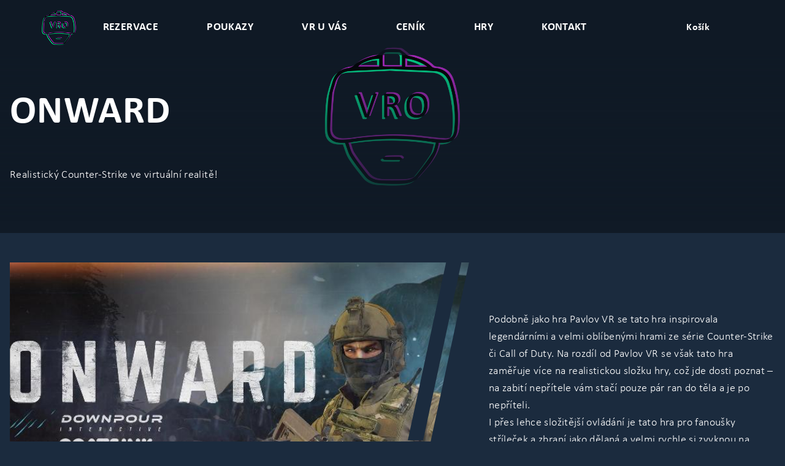

--- FILE ---
content_type: text/html; charset=UTF-8
request_url: https://www.vr-ostrava.cz/hry/onward
body_size: 7329
content:
<!DOCTYPE html>
<html>
<head>
    <!-- Google Tag Manager -->
    <script>(function(w,d,s,l,i){w[l]=w[l]||[];w[l].push({'gtm.start':
    new Date().getTime(),event:'gtm.js'});var f=d.getElementsByTagName(s)[0],
    j=d.createElement(s),dl=l!='dataLayer'?'&l='+l:'';j.async=true;j.src=
    'https://www.googletagmanager.com/gtm.js?id='+i+dl;f.parentNode.insertBefore(j,f);
    })(window,document,'script','dataLayer','GTM-TPDB82HL');</script>
    <!-- End Google Tag Manager -->
    <!-- Google tag (gtag.js) -->
    <script async src="https://www.googletagmanager.com/gtag/js?id=G-HE4CD60QD5"></script>
    <script>
    window.dataLayer = window.dataLayer || [];
    function gtag(){dataLayer.push(arguments);}
    gtag('js', new Date());
    gtag('config', 'G-HE4CD60QD5');
    </script>
    <!-- End Google tag (gtag.js) -->
    <meta charset="UTF-8">
    <meta name="viewport" content="width=device-width, initial-scale=1.0">
    <meta name="description" content="            ONWARD VR
    ">
    <title>ONWARD | VRO</title>
            <link rel="preload" as="font" crossorigin href="/build/fonts/fa-solid-900.1551f4f6.woff2">
        <link rel="preload" as="font" crossorigin href="/build/fonts/fa-brands-400.d878b0a6.woff2">
                <link rel="stylesheet" href="/build/css/cookieconsent.6dc2b5c4.css">
        <link href="/build/tailwind.37e79d62.css" rel="stylesheet"/>
                <meta property="og:image" content="https://www.dosig.cz/images/share_image.jpg">
        <meta property="og:image:type" content="image/jpeg">
        <meta property="og:image:width" content="639">
        <meta property="og:image:height" content="620">
                <script>function loadScript(a){var b=document.getElementsByTagName("head")[0],c=document.createElement("script");c.type="text/javascript",c.src="https://tracker.metricool.com/resources/be.js",c.onreadystatechange=a,c.onload=a,b.appendChild(c)}loadScript(function(){beTracker.t({hash:"8ab7e0fee62a38e77d223191fa23866d"})});</script>
    <link rel="apple-touch-icon" sizes="180x180" href="/apple-touch-icon.png">
    <link rel="icon" type="image/png" sizes="32x32" href="/favicon-32x32.png">
    <link rel="icon" type="image/png" sizes="16x16" href="/favicon-16x16.png">
    <link rel="manifest" href="/site.webmanifest">
    <link rel="mask-icon" href="/safari-pinned-tab.svg" color="#5bbad5">
    <meta name="msapplication-TileColor" content="#da532c">
    <meta name="theme-color" content="#ffffff">
    <!-- Meta Pixel Code -->
    <script>
        !function(f,b,e,v,n,t,s)
        {if(f.fbq)return;n=f.fbq=function(){n.callMethod?
            n.callMethod.apply(n,arguments):n.queue.push(arguments)};
            if(!f._fbq)f._fbq=n;n.push=n;n.loaded=!0;n.version='2.0';
            n.queue=[];t=b.createElement(e);t.async=!0;
            t.src=v;s=b.getElementsByTagName(e)[0];
            s.parentNode.insertBefore(t,s)}(window, document,'script',
            'https://connect.facebook.net/en_US/fbevents.js');
        fbq('init', '2156964804740641');
        fbq('track', 'PageView');
    </script>
    <noscript><img height="1" width="1" style="display:none"
                   src="https://www.facebook.com/tr?id=2156964804740641&ev=PageView&noscript=1"
        /></noscript>
    <!-- End Meta Pixel Code -->
</head>
<body class="min-h-screen">
<!-- Ecomail starts -->
<script type="text/javascript">
    ;(function(p,l,o,w,i,n,g){if(!p[i]){p.GlobalSnowplowNamespace=p.GlobalSnowplowNamespace||[];
        p.GlobalSnowplowNamespace.push(i);p[i]=function(){(p[i].q=p[i].q||[]).push(arguments)
        };p[i].q=p[i].q||[];n=l.createElement(o);g=l.getElementsByTagName(o)[0];n.async=1;
        n.src=w;g.parentNode.insertBefore(n,g)}}(window,document,"script","//d70shl7vidtft.cloudfront.net/ecmtr-2.4.2.js","ecotrack"));
    window.ecotrack('newTracker', 'cf', 'd2dpiwfhf3tz0r.cloudfront.net', { /* Initialise a tracker */
        appId: 'vrostrava'
    });
    window.ecotrack('setUserIdFromLocation', 'ecmid');
    window.ecotrack('trackPageView');
</script>
<!-- Ecomail stops -->
<!-- Google Tag Manager (noscript) -->
<noscript><iframe src="https://www.googletagmanager.com/ns.html?id=GTM-TPDB82HL"
height="0" width="0" style="display:none;visibility:hidden"></iframe></noscript>
<!-- End Google Tag Manager (noscript) -->
<div id="wholeWrapper">
                <header class='flex items-center fixed top-0 left-0 w-full z-50 nav-scroll-top '>
    <nav id="main-nav"
         class='max-w-screen-1920px mx-auto w-full relative flex flex-row justify-between items-center pr-4 xl:pr-0'>
        <div class='h-mainNavMobile xl:h-mainNav max-w-screen-container w-2/3 xl:w-full px-4 mx-auto flex flex-row items-center'>
            <a id='main-logo' class='block' href="/">
                <img class='w-16 max-h-100 xl:ml-12' alt="Vr-ostrava" src="/images/logo-color.png">
            </a>
                <ul class="w-full flex justify-around">
                                            <li>
                            <a href="/rezervace"><span
                                        class="text-lg text-white font-bold hover:text-yellow transition-all p-6 ">REZERVACE</span></a>
                        </li>
                                            <li>
                            <a href="/kategorie/"><span
                                        class="text-lg text-white font-bold hover:text-yellow transition-all p-6 ">POUKAZY</span></a>
                        </li>
                                            <li>
                            <a href="/pro-firmy"><span
                                        class="text-lg text-white font-bold hover:text-yellow transition-all p-6 ">VR U VÁS</span></a>
                        </li>
                                            <li>
                            <a href="/cenik"><span
                                        class="text-lg text-white font-bold hover:text-yellow transition-all p-6 ">CENÍK</span></a>
                        </li>
                                            <li>
                            <a href="/hry"><span
                                        class="text-lg text-white font-bold hover:text-yellow transition-all p-6 ">HRY</span></a>
                        </li>
                                            <li>
                            <a href="/kontakt"><span
                                        class="text-lg text-white font-bold hover:text-yellow transition-all p-6 ">KONTAKT</span></a>
                        </li>
                                    </ul>
        </div>
        <a href="/kosik"
           class="xl:w-1/4 flex items-center justify-center gap-2 text-white hover:text-yellow font-bold mr-4">
            <i class="fa-solid fa-cart-shopping text-2xl"></i>Košík
                    </a>
        <div class='block xl:hidden rounded-full bg-white w-12 h-12 relative ml-auto' onclick='openNav()'>
            <a id='navbar-toggle-js' class='navbar-toggle block cursor-pointer x collapsed'>
                <span></span>
                <span></span>
                <span></span>
            </a>
        </div>
    </nav>
</header>

        <div id="mainWrapper" class="main-wrapper">
            
        
<section class="flex items-stretch overflow-hidden page-header-polygon relative bg-blue-600">
    <div class="relative z-10 pt-24 main-container">
                    <h1 class="py-12 text-left">ONWARD</h1>
                            <p class="pb-20">Realistický Counter-Strike ve virtuální realitě!</p>
            </div>
    <div class="absolute left-0 top-0 w-full h-full bg-no-repeat bg-center to-transparent-filter  bg-logo-size " style="background-image: url('/images/logo-color.png')"></div>
</section>

    <div class="main-container mt-12">

        <section class="pb-14 lg:pb-20">
    <div class="relative specific-item-container lg:flex items-stretch">
        <div class="lg:w-3/5 specific-item-polygon relative">
            <div class="overflow-hidden">
                                    <img src="https://vr-ostrava.s3.eu-central-1.amazonaws.com/prod/77f5be9f01be8a4a64f09eb514c4bc8a.jpg_800_AUTO.jpg" alt="ONWARD"
                         class="w-full specific-item-img object-cover">
                                <div class="p-4 bg-blue-600 text-xl font-bold text-white w-full h-16">
                                                        Naše hodnocení: 78%
                                            </div>
            </div>

                                                                                                                                                                                                                        <div class="flex flex-col justify-between items-center w-32 py-4 absolute bottom-20 left-3 bg-blue-600/70">
                        <span class="text-center font-bold text-white text-xs">Věkové omezení</span>
                        <span class="text-center font-bold text-white text-xl">17+</span>
                    </div>
                                    </div>
        <div class="flex flex-col justify-between  lg:w-2/5 specific-item-stripes lg:pl-8 py-8">
                                                <div class="h-fit overflow-hidden py-4 lg:py-12 sm:text-center lg:text-left font-light">
                        <p><meta charset="utf-8" /><b id="docs-internal-guid-1e98e4af-7fff-cb70-b480-f30251dae28f">Podobně jako hra Pavlov VR se tato hra inspirovala legendárními a&nbsp;velmi oblíbenými hrami ze série Counter-Strike či Call of Duty. Na rozdíl od Pavlov VR se však tato hra zaměřuje více na realistickou složku hry, což jde dosti poznat – na zabití nepřítele vám stačí pouze pár ran do těla a&nbsp;je po nepříteli.<br /> I&nbsp;přes lehce složitější ovládání je tato hra pro fanoušky stříleček a&nbsp;zbraní jako dělaná a&nbsp;velmi rychle si zvyknou na přebíjecí mechanismy u&nbsp;různých typů zbraní, jelikož v&nbsp;této hře už vám nestačí jen zmáčknout jeden čudlík, aby se zbraň sama přebila, ale zbraň musíte přebít stejně jako u&nbsp;její reálné předlohy.</b></p>

<p><b>Jakmile si však zvyknete na způsob ovládání, nabízí hra hory zábavy, a&nbsp;to ostatně dokazuje i&nbsp;počet pravidelně aktivních hráčů. </b></p>
                    </div>
                                    </div>
    </div>
    <div class="md:flex flex-wrap gap-6 items-center justify-around">
                                            <div class="flex items-center text-white my-2">
                        <span class="text-xl mr-2">Dostupné na stanicích: </span><span
                                class=" font-bold">A B C D </span>
                    </div>
                                                    <div class="flex items-center text-white my-2">
                        <span class="text-xl mr-2">Počet hráčů: </span><span
                                class=" font-bold">4</span>
                    </div>
                                                    <a href="https://store.steampowered.com/app/496240/Onward/" target="_blank"
                       class=" text-xl flex items-center text-white font-bold hover:text-yellow w-max my-2"><i
                                class="fa-brands fa-steam mr-2 text-3xl mb-1"></i>Více informací o hře</a>
                                                    <a href="https://www.youtube.com/watch?v=h49CV5azTp0" target="_blank"
                       class=" text-xl flex items-center text-white font-bold hover:text-yellow w-max my-2"><i
                                class="fa-brands fa-youtube mr-2 text-3xl mb-1"></i>Zhlédnout video</a>
                                </div>
</section>
                    <div class="md:p-8">
                <h2 class="text-center text-4xl font-bold mb-12">Další Hry</h2>
                <div class="relative">
                    <div class="swiper-games swiper">
                        <div class="swiper-wrapper">
                                                                                                    <a class="text-white hover:text-yellow w-80 lg:w-84 mb-8 game-container relative swiper-slide"
       href="/hry/arizona-sunshine-remake">
        <div class="overflow-hidden relative img-stripes">
            <img src="https://vr-ostrava.s3.eu-central-1.amazonaws.com/prod/f65b6e28cdbebf6b6185f806a1cbee39.jpg" alt="Arizona Sunshine Remake"
                 class="object-cover w-full h-72 transform ">
        </div>
                    <div class="flex flex-col justify-between items-center w-32 py-2 absolute top-3 right-3 bg-blue-600/70">
                <span class="text-center font-bold text-white text-xs">Věkové omezení</span>
                <span class="text-center font-bold text-white text-xl">18+</span>
            </div>
                <div class="game-description-polygon bg-blue-600 px-4 py-8">
            <span class="font-bold text-2xl mb-4 block h-12 flex items-center">Arizona Sunshine Remake</span>
            <div class=" my-2">
                <span class="text-sm">Naše hodnocení: </span>
                <span class="ml-2 font-bold">100 %</span>
            </div>
            <div class="">
                <span class="text-sm">Datum přidání hry: </span>
                <span class="ml-2 font-bold">17.10.2024</span>
            </div>
        </div>
    </a>

                                                                                                                                    <a class="text-white hover:text-yellow w-80 lg:w-84 mb-8 game-container relative swiper-slide"
       href="/hry/f1-23">
        <div class="overflow-hidden relative img-stripes">
            <img src="https://vr-ostrava.s3.eu-central-1.amazonaws.com/prod/0078b26ed2c5010b3dbd9a74ef69d318.jpg" alt="F1 23"
                 class="object-cover w-full h-72 transform ">
        </div>
                    <div class="flex flex-col justify-between items-center w-32 py-2 absolute top-3 right-3 bg-blue-600/70">
                <span class="text-center font-bold text-white text-xs">Věkové omezení</span>
                <span class="text-center font-bold text-white text-xl">Bez omezení</span>
            </div>
                <div class="game-description-polygon bg-blue-600 px-4 py-8">
            <span class="font-bold text-2xl mb-4 block h-12 flex items-center">F1 23</span>
            <div class=" my-2">
                <span class="text-sm">Naše hodnocení: </span>
                <span class="ml-2 font-bold">100 %</span>
            </div>
            <div class="">
                <span class="text-sm">Datum přidání hry: </span>
                <span class="ml-2 font-bold">01.06.2023</span>
            </div>
        </div>
    </a>

                                                                                                                                    <a class="text-white hover:text-yellow w-80 lg:w-84 mb-8 game-container relative swiper-slide"
       href="/hry/among-us-vr">
        <div class="overflow-hidden relative img-stripes">
            <img src="https://vr-ostrava.s3.eu-central-1.amazonaws.com/prod/5e0013384c216277571710352104f6fb.jpg" alt="Among Us VR"
                 class="object-cover w-full h-72 transform ">
        </div>
                    <div class="flex flex-col justify-between items-center w-32 py-2 absolute top-3 right-3 bg-blue-600/70">
                <span class="text-center font-bold text-white text-xs">Věkové omezení</span>
                <span class="text-center font-bold text-white text-xl">Bez omezení</span>
            </div>
                <div class="game-description-polygon bg-blue-600 px-4 py-8">
            <span class="font-bold text-2xl mb-4 block h-12 flex items-center">Among Us VR</span>
            <div class=" my-2">
                <span class="text-sm">Naše hodnocení: </span>
                <span class="ml-2 font-bold">100 %</span>
            </div>
            <div class="">
                <span class="text-sm">Datum přidání hry: </span>
                <span class="ml-2 font-bold">10.11.2022</span>
            </div>
        </div>
    </a>

                                                                                                                                    <a class="text-white hover:text-yellow w-80 lg:w-84 mb-8 game-container relative swiper-slide"
       href="/hry/rumble">
        <div class="overflow-hidden relative img-stripes">
            <img src="https://vr-ostrava.s3.eu-central-1.amazonaws.com/prod/837539cde425ab7266edce122d83936d.png_800_AUTO.png" alt="RUMBLE"
                 class="object-cover w-full h-72 transform ">
        </div>
                    <div class="flex flex-col justify-between items-center w-32 py-2 absolute top-3 right-3 bg-blue-600/70">
                <span class="text-center font-bold text-white text-xs">Věkové omezení</span>
                <span class="text-center font-bold text-white text-xl">Bez omezení</span>
            </div>
                <div class="game-description-polygon bg-blue-600 px-4 py-8">
            <span class="font-bold text-2xl mb-4 block h-12 flex items-center">RUMBLE</span>
            <div class=" my-2">
                <span class="text-sm">Naše hodnocení: </span>
                <span class="ml-2 font-bold">80 %</span>
            </div>
            <div class="">
                <span class="text-sm">Datum přidání hry: </span>
                <span class="ml-2 font-bold">23.09.2022</span>
            </div>
        </div>
    </a>

                                                                                                                                    <a class="text-white hover:text-yellow w-80 lg:w-84 mb-8 game-container relative swiper-slide"
       href="/hry/climbey">
        <div class="overflow-hidden relative img-stripes">
            <img src="https://vr-ostrava.s3.eu-central-1.amazonaws.com/prod/de7d36a3f1b799d64a624cf126fb9611.jpg" alt="Climbey"
                 class="object-cover w-full h-72 transform ">
        </div>
                    <div class="flex flex-col justify-between items-center w-32 py-2 absolute top-3 right-3 bg-blue-600/70">
                <span class="text-center font-bold text-white text-xs">Věkové omezení</span>
                <span class="text-center font-bold text-white text-xl">Bez omezení</span>
            </div>
                <div class="game-description-polygon bg-blue-600 px-4 py-8">
            <span class="font-bold text-2xl mb-4 block h-12 flex items-center">Climbey</span>
            <div class=" my-2">
                <span class="text-sm">Naše hodnocení: </span>
                <span class="ml-2 font-bold">85 %</span>
            </div>
            <div class="">
                <span class="text-sm">Datum přidání hry: </span>
                <span class="ml-2 font-bold">08.01.2022</span>
            </div>
        </div>
    </a>

                                                                                                                                    <a class="text-white hover:text-yellow w-80 lg:w-84 mb-8 game-container relative swiper-slide"
       href="/hry/after-the-fall">
        <div class="overflow-hidden relative img-stripes">
            <img src="https://vr-ostrava.s3.eu-central-1.amazonaws.com/prod/0e2e54f7b3a7753c4e03eb42683000cf.jpg" alt="After The Fall"
                 class="object-cover w-full h-72 transform ">
        </div>
                    <div class="flex flex-col justify-between items-center w-32 py-2 absolute top-3 right-3 bg-blue-600/70">
                <span class="text-center font-bold text-white text-xs">Věkové omezení</span>
                <span class="text-center font-bold text-white text-xl">18+</span>
            </div>
                <div class="game-description-polygon bg-blue-600 px-4 py-8">
            <span class="font-bold text-2xl mb-4 block h-12 flex items-center">After The Fall</span>
            <div class=" my-2">
                <span class="text-sm">Naše hodnocení: </span>
                <span class="ml-2 font-bold">100 %</span>
            </div>
            <div class="">
                <span class="text-sm">Datum přidání hry: </span>
                <span class="ml-2 font-bold">09.12.2021</span>
            </div>
        </div>
    </a>

                                                                                                                                    <a class="text-white hover:text-yellow w-80 lg:w-84 mb-8 game-container relative swiper-slide"
       href="/hry/dirt-rally-2-0">
        <div class="overflow-hidden relative img-stripes">
            <img src="https://vr-ostrava.s3.eu-central-1.amazonaws.com/prod/4d9df59874847a89100af6f34c567981.jpg_800_AUTO.jpg" alt="Dirt Rally 2.0"
                 class="object-cover w-full h-72 transform ">
        </div>
                    <div class="flex flex-col justify-between items-center w-32 py-2 absolute top-3 right-3 bg-blue-600/70">
                <span class="text-center font-bold text-white text-xs">Věkové omezení</span>
                <span class="text-center font-bold text-white text-xl">Bez omezení</span>
            </div>
                <div class="game-description-polygon bg-blue-600 px-4 py-8">
            <span class="font-bold text-2xl mb-4 block h-12 flex items-center">Dirt Rally 2.0</span>
            <div class=" my-2">
                <span class="text-sm">Naše hodnocení: </span>
                <span class="ml-2 font-bold">100 %</span>
            </div>
            <div class="">
                <span class="text-sm">Datum přidání hry: </span>
                <span class="ml-2 font-bold">01.08.2021</span>
            </div>
        </div>
    </a>

                                                                                                                                    <a class="text-white hover:text-yellow w-80 lg:w-84 mb-8 game-container relative swiper-slide"
       href="/hry/ragnarock">
        <div class="overflow-hidden relative img-stripes">
            <img src="https://vr-ostrava.s3.eu-central-1.amazonaws.com/prod/4c3676723e7683e6cebc4292a95a1ced.jpg_800_AUTO.jpg" alt="Ragnarock"
                 class="object-cover w-full h-72 transform ">
        </div>
                    <div class="flex flex-col justify-between items-center w-32 py-2 absolute top-3 right-3 bg-blue-600/70">
                <span class="text-center font-bold text-white text-xs">Věkové omezení</span>
                <span class="text-center font-bold text-white text-xl">Bez omezení</span>
            </div>
                <div class="game-description-polygon bg-blue-600 px-4 py-8">
            <span class="font-bold text-2xl mb-4 block h-12 flex items-center">Ragnarock</span>
            <div class=" my-2">
                <span class="text-sm">Naše hodnocení: </span>
                <span class="ml-2 font-bold">95 %</span>
            </div>
            <div class="">
                <span class="text-sm">Datum přidání hry: </span>
                <span class="ml-2 font-bold">15.07.2021</span>
            </div>
        </div>
    </a>

                                                                                                                                    <a class="text-white hover:text-yellow w-80 lg:w-84 mb-8 game-container relative swiper-slide"
       href="/hry/open-brush">
        <div class="overflow-hidden relative img-stripes">
            <img src="https://vr-ostrava.s3.eu-central-1.amazonaws.com/prod/e7d9dc26542f66e0e66b5a731b5c07e6.jpg" alt="Open Brush"
                 class="object-cover w-full h-72 transform ">
        </div>
                    <div class="flex flex-col justify-between items-center w-32 py-2 absolute top-3 right-3 bg-blue-600/70">
                <span class="text-center font-bold text-white text-xs">Věkové omezení</span>
                <span class="text-center font-bold text-white text-xl">Bez omezení</span>
            </div>
                <div class="game-description-polygon bg-blue-600 px-4 py-8">
            <span class="font-bold text-2xl mb-4 block h-12 flex items-center">Open Brush</span>
            <div class=" my-2">
                <span class="text-sm">Naše hodnocení: </span>
                <span class="ml-2 font-bold">90 %</span>
            </div>
            <div class="">
                <span class="text-sm">Datum přidání hry: </span>
                <span class="ml-2 font-bold">08.06.2021</span>
            </div>
        </div>
    </a>

                                                                                                                                    <a class="text-white hover:text-yellow w-80 lg:w-84 mb-8 game-container relative swiper-slide"
       href="/hry/traffic-jams">
        <div class="overflow-hidden relative img-stripes">
            <img src="https://vr-ostrava.s3.eu-central-1.amazonaws.com/prod/455a43a51c79e72ca86d923bbd6e2c88.jpg_800_AUTO.jpg" alt="Traffic Jams"
                 class="object-cover w-full h-72 transform ">
        </div>
                    <div class="flex flex-col justify-between items-center w-32 py-2 absolute top-3 right-3 bg-blue-600/70">
                <span class="text-center font-bold text-white text-xs">Věkové omezení</span>
                <span class="text-center font-bold text-white text-xl">Bez omezení</span>
            </div>
                <div class="game-description-polygon bg-blue-600 px-4 py-8">
            <span class="font-bold text-2xl mb-4 block h-12 flex items-center">Traffic Jams</span>
            <div class=" my-2">
                <span class="text-sm">Naše hodnocení: </span>
                <span class="ml-2 font-bold">78 %</span>
            </div>
            <div class="">
                <span class="text-sm">Datum přidání hry: </span>
                <span class="ml-2 font-bold">08.04.2021</span>
            </div>
        </div>
    </a>

                                                                                                                                    <a class="text-white hover:text-yellow w-80 lg:w-84 mb-8 game-container relative swiper-slide"
       href="/hry/all-in-one-sports-vr">
        <div class="overflow-hidden relative img-stripes">
            <img src="https://vr-ostrava.s3.eu-central-1.amazonaws.com/prod/6f203eed100d21998b1d7541c9b469a2.jpg_800_AUTO.jpg" alt="ALL-IN-ONE SPORTS VR"
                 class="object-cover w-full h-72 transform ">
        </div>
                    <div class="flex flex-col justify-between items-center w-32 py-2 absolute top-3 right-3 bg-blue-600/70">
                <span class="text-center font-bold text-white text-xs">Věkové omezení</span>
                <span class="text-center font-bold text-white text-xl">Bez omezení</span>
            </div>
                <div class="game-description-polygon bg-blue-600 px-4 py-8">
            <span class="font-bold text-2xl mb-4 block h-12 flex items-center">ALL-IN-ONE SPORTS VR</span>
            <div class=" my-2">
                <span class="text-sm">Naše hodnocení: </span>
                <span class="ml-2 font-bold">97 %</span>
            </div>
            <div class="">
                <span class="text-sm">Datum přidání hry: </span>
                <span class="ml-2 font-bold">26.02.2021</span>
            </div>
        </div>
    </a>

                                                                                                                                    <a class="text-white hover:text-yellow w-80 lg:w-84 mb-8 game-container relative swiper-slide"
       href="/hry/propagation-vr">
        <div class="overflow-hidden relative img-stripes">
            <img src="https://vr-ostrava.s3.eu-central-1.amazonaws.com/prod/499dfac5c06e5eeb5134332ed738669f.jpg" alt="Propagation VR"
                 class="object-cover w-full h-72 transform ">
        </div>
                    <div class="flex flex-col justify-between items-center w-32 py-2 absolute top-3 right-3 bg-blue-600/70">
                <span class="text-center font-bold text-white text-xs">Věkové omezení</span>
                <span class="text-center font-bold text-white text-xl">18+</span>
            </div>
                <div class="game-description-polygon bg-blue-600 px-4 py-8">
            <span class="font-bold text-2xl mb-4 block h-12 flex items-center">Propagation VR</span>
            <div class=" my-2">
                <span class="text-sm">Naše hodnocení: </span>
                <span class="ml-2 font-bold">92 %</span>
            </div>
            <div class="">
                <span class="text-sm">Datum přidání hry: </span>
                <span class="ml-2 font-bold">25.09.2020</span>
            </div>
        </div>
    </a>

                                                                                                                                    <a class="text-white hover:text-yellow w-80 lg:w-84 mb-8 game-container relative swiper-slide"
       href="/hry/phasmophobia">
        <div class="overflow-hidden relative img-stripes">
            <img src="https://vr-ostrava.s3.eu-central-1.amazonaws.com/prod/22bf437c0a7717c31a582b7b1ea1a916.jpg" alt="Phasmophobia"
                 class="object-cover w-full h-72 transform ">
        </div>
                    <div class="flex flex-col justify-between items-center w-32 py-2 absolute top-3 right-3 bg-blue-600/70">
                <span class="text-center font-bold text-white text-xs">Věkové omezení</span>
                <span class="text-center font-bold text-white text-xl">18+</span>
            </div>
                <div class="game-description-polygon bg-blue-600 px-4 py-8">
            <span class="font-bold text-2xl mb-4 block h-12 flex items-center">Phasmophobia</span>
            <div class=" my-2">
                <span class="text-sm">Naše hodnocení: </span>
                <span class="ml-2 font-bold">100 %</span>
            </div>
            <div class="">
                <span class="text-sm">Datum přidání hry: </span>
                <span class="ml-2 font-bold">18.09.2020</span>
            </div>
        </div>
    </a>

                                                                                                                                    <a class="text-white hover:text-yellow w-80 lg:w-84 mb-8 game-container relative swiper-slide"
       href="/hry/tower-tag">
        <div class="overflow-hidden relative img-stripes">
            <img src="https://vr-ostrava.s3.eu-central-1.amazonaws.com/prod/bcf7fb6074c2fc468f235c1d2a05b0cb.jpg" alt="Tower Tag"
                 class="object-cover w-full h-72 transform ">
        </div>
                    <div class="flex flex-col justify-between items-center w-32 py-2 absolute top-3 right-3 bg-blue-600/70">
                <span class="text-center font-bold text-white text-xs">Věkové omezení</span>
                <span class="text-center font-bold text-white text-xl">10+</span>
            </div>
                <div class="game-description-polygon bg-blue-600 px-4 py-8">
            <span class="font-bold text-2xl mb-4 block h-12 flex items-center">Tower Tag</span>
            <div class=" my-2">
                <span class="text-sm">Naše hodnocení: </span>
                <span class="ml-2 font-bold">100 %</span>
            </div>
            <div class="">
                <span class="text-sm">Datum přidání hry: </span>
                <span class="ml-2 font-bold">28.05.2020</span>
            </div>
        </div>
    </a>

                                                                                                                                    <a class="text-white hover:text-yellow w-80 lg:w-84 mb-8 game-container relative swiper-slide"
       href="/hry/assetto-corsa">
        <div class="overflow-hidden relative img-stripes">
            <img src="https://vr-ostrava.s3.eu-central-1.amazonaws.com/prod/4604bdde3e45c79fcb4bc512791a3e05.jpg" alt="Assetto Corsa"
                 class="object-cover w-full h-72 transform ">
        </div>
                    <div class="flex flex-col justify-between items-center w-32 py-2 absolute top-3 right-3 bg-blue-600/70">
                <span class="text-center font-bold text-white text-xs">Věkové omezení</span>
                <span class="text-center font-bold text-white text-xl">Bez omezení</span>
            </div>
                <div class="game-description-polygon bg-blue-600 px-4 py-8">
            <span class="font-bold text-2xl mb-4 block h-12 flex items-center">Assetto Corsa</span>
            <div class=" my-2">
                <span class="text-sm">Naše hodnocení: </span>
                <span class="ml-2 font-bold">100 %</span>
            </div>
            <div class="">
                <span class="text-sm">Datum přidání hry: </span>
                <span class="ml-2 font-bold">03.04.2020</span>
            </div>
        </div>
    </a>

                                                                                    </div>
                    <div class="swiper-pagination games-swiper-pagination"></div>
                    </div>
                    <div class="swiper-button-prev games-swiper-prev"></div>
                    <div class="swiper-button-next games-swiper-next"></div>
                </div>
            </div>
            </div>

    </div>
            <footer id="footer" class="bg-blue-600 md:px-16 flex flex-col mt-84 relative">
    <div class="footer-polygon main-container transform -translate-y-1/4 mt-24 lg:mt-0 lg:-translate-y-1/3 -mb-80 lg:-mb-40 relative flex flex-col-reverse lg:inline-block">
        <div class="w-full text-white px-4 md:px-16 py-8 lg:py-24 bg-blue-400 z-10 h-188">
            <h2 class="mb-12 text-4xl w-full lg:w-2/5">Chcete zpracovat nabídku na míru?</h2>
            <p class="text-opacity-80 mb-12 lg:w-1/3 w-full">
                Rádi pro vás připravíme stánek plný zábavy na firemní akci, svatbu, ples nebo jakoukoli jinou
                událost.
            </p>
            <span class="block font-bold mt-8">Virtuální realita Ostrava</span>
            <a target="_blank" href="https://g.page/VROstrava?share" class="block w-max hover:text-yellow">
                <span class="block">Opavská 788/101</span>
                <span class="block">709 00 Ostrava</span>
            </a>
            <span class="block font-bold mt-8">E-mail</span>
            <a target="_blank" href="mailto:info@vr-ostrava.cz" class="block w-max hover:text-yellow">
                info@vr-ostrava.cz
            </a>
            <span class="block font-bold mt-8">Telefon</span>
            <a target="_blank" href="tel:+420 776 637 134" class="block w-max hover:text-yellow ">
                +420 776 637 134
            </a>
        </div>
        <div class="w-full lg:absolute right-0 top-0 px-4 md:px-16 py-8 md:py-24 bg-blue-400 flex flex-col z-10 h-188">
            <div class="w-full lg:w-1/2 ml-auto">
                <h2 class="mb-8 text-4xl">Poptávkový formulář</h2>
                <form name="app_contact_form" method="post" action="/submit-contact" onsubmit="ajaxForm(this, event)" class="js-labels form-labels">
                <div class="w-full">
                    <div class="form-input form-labels">
                        <input type="text" id="app_contact_form_name" name="app_contact_form[name]" required="required" autocomplete="name" class="form-control" />
                        <label for="app_contact_form_name" class="required">Jméno</label>
                    </div>
                    <div class="form-input form-labels">
                        <input type="email" id="app_contact_form_email" name="app_contact_form[email]" required="required" autocomplete="email" class="form-control" />
                        <label for="app_contact_form_email" class="required">Email</label>
                    </div>
                    <div class="form-input form-labels">
                        <input type="text" id="app_contact_form_phone" name="app_contact_form[phone]" required="required" autocomplete="tel" class="form-control" />
                        <label for="app_contact_form_phone" class="required">Telefonní číslo</label>
                    </div>
                    <div class="form-input form-labels">
                        <textarea id="app_contact_form_message" name="app_contact_form[message]" required="required" rows="4" class="form-control"></textarea>
                        <label for="app_contact_form_message" class="required">Vaše zpráva</label>
                    </div>
                </div>
                <div class="flex">
                    <button type="submit" class="btn btn--secondary px-0 w-52 ml-auto">Odeslat poptávku</button>
                </div>
                <input type="hidden" id="app_contact_form__token" name="app_contact_form[_token]" value="3077c23518a10af674d.UvVXbNR-_frfJ95aKChqrl-JNuDsQCncYac0Ka4G_N8.C5kYOrIbnI6Xf-48W0AD1wbqQNKVN3--Bs9Bbtpzv5prp2NdnS2My7F4lw" /></form>
            </div>
        </div>
    </div>
    <div class="flex justify-between items-center main-container h-24 -mt-12">
        <a id='main-logo' class='block' href="/">
            <img class="w-16" alt="VRO" src="/images/logo-color.png">
        </a>
        <div class="mt-auto mb-8 text-smallest flex flex-col gap-3 items-center">
            <a href="/operating-rules" class="text-smallest text-white hover:text-yellow text-center">Provozní
                řád</a>
            <a href="/terms-and-conditions" class="text-smallest text-white hover:text-yellow text-center">Obchoodní
                podmíny</a>
            <a href="/protection-of-personal-data" class="text-smallest text-white hover:text-yellow text-center">Pravidla
                ochrany osobních údajů</a>
            <span class="text-smallest text-white text-center">© 2026 Virtuální realita Ostrava</span>
        </div>
        <div class="w-28">
            <div class="flex justify-around">
                <a href="https://www.instagram.com/virtualrealitaostrava/">
                    <i class="fab fa-instagram text-lg text-white hover:text-yellow transform hover:scale-110 durartion-75 transition-all"></i>
                </a>
                <a href="https://www.facebook.com/VROstrava.cz/">
                    <i class="fab fa-facebook-f text-lg text-white hover:text-yellow transform hover:scale-110 durartion-75 transition-all"></i>
                </a>
                <a href="https://www.tiktok.com/@virtualnirealitaostrava">
                    <i class="fab fa-tiktok text-lg text-white hover:text-yellow transform hover:scale-110 durartion-75 transition-all"></i>
                </a>
                <a href="https://cz.linkedin.com/company/virtu%C3%A1ln%C3%AD-realita-s-r-o">
                    <i class="fab fa-linkedin-in text-lg text-white hover:text-yellow transform hover:scale-110 durartion-75 transition-all"></i>
                </a>
            </div>
        </div>
    </div>
    <div class="absolute -top-96 md:-top-80" id="footer-form-anchor"></div>
</footer>

    </div>
    <div id="sideNav"
     class="h-full w-full max-w-sidenav-width fixed xl:hidden -right-sidenav-width bg-white overflow-x-hidden pt-0 px-4 pb-4 transition-all duration-500 ease shadow shadow-inner"
     style="z-index: 1031">
    <nav class="box-border block h-full overflow-y-auto">
        <div class="flex flex-col">
                            <div class="border-b border-grey-300 border-solid w-full">
                    <a href="/rezervace"
                       class=" text-h3 font-bold block py-6 text-darkBlue-400 no-underline cursor-pointer text-left relative hover:text-lightBlue-400">
                        REZERVACE
                    </a>
                </div>
                            <div class="border-b border-grey-300 border-solid w-full">
                    <a href="/kategorie/"
                       class=" text-h3 font-bold block py-6 text-darkBlue-400 no-underline cursor-pointer text-left relative hover:text-lightBlue-400">
                        POUKAZY
                    </a>
                </div>
                            <div class="border-b border-grey-300 border-solid w-full">
                    <a href="/pro-firmy"
                       class=" text-h3 font-bold block py-6 text-darkBlue-400 no-underline cursor-pointer text-left relative hover:text-lightBlue-400">
                        VR U VÁS
                    </a>
                </div>
                            <div class="border-b border-grey-300 border-solid w-full">
                    <a href="/cenik"
                       class=" text-h3 font-bold block py-6 text-darkBlue-400 no-underline cursor-pointer text-left relative hover:text-lightBlue-400">
                        CENÍK
                    </a>
                </div>
                            <div class="border-b border-grey-300 border-solid w-full">
                    <a href="/hry"
                       class=" text-h3 font-bold block py-6 text-darkBlue-400 no-underline cursor-pointer text-left relative hover:text-lightBlue-400">
                        HRY
                    </a>
                </div>
                            <div class="border-b border-grey-300 border-solid w-full">
                    <a href="/kontakt"
                       class=" text-h3 font-bold block py-6 text-darkBlue-400 no-underline cursor-pointer text-left relative hover:text-lightBlue-400">
                        KONTAKT
                    </a>
                </div>
                    </div>
    </nav>
</div>

<div class="modal fade" id="dialog" tabindex="-1" aria-hidden="true"></div>
<div id="mainLoadingCircle" class="loading-circle-wrapper" style="display: none;">
    <div class="loading-circle">
        <svg class="c-loader" viewbox="0 0 50 50">
            <circle class="c-loader__circle"></circle>
        </svg>
    </div>
</div>
        <script src="/build/runtime.2785d9f3.js" defer></script><script src="/build/692.8aab033e.js" defer></script><script src="/build/911.baba8d19.js" defer></script><script src="/build/660.731adaac.js" defer></script><script src="/build/97.10876895.js" defer></script><script src="/build/258.cbbc641e.js" defer></script><script src="/build/751.eb3edd9d.js" defer></script><script src="/build/js/main.61eab7a6.js" defer></script>
    <script src="/build/js/cookieconsent-init.d466abff.js" defer></script>

</body>
</html>


--- FILE ---
content_type: text/css
request_url: https://www.vr-ostrava.cz/build/tailwind.37e79d62.css
body_size: 19925
content:
:root{--cc-font-family:-apple-system,BlinkMacSystemFont,"Segoe UI",Roboto,Helvetica,Arial,sans-serif,"Apple Color Emoji","Segoe UI Emoji","Segoe UI Symbol";--cc-font-size:16px;--cc-bg:#fff;--cc-z-index:2147483647;--cc-text:#2d4156;--cc-border-radius:.45rem;--cc-btn-primary-bg:#2d4156;--cc-btn-primary-text:var(--cc-bg);--cc-btn-primary-hover-bg:#1d2e38;--cc-btn-primary-hover-text:var(--cc-btn-primary-text);--cc-btn-secondary-bg:#eaeff2;--cc-btn-secondary-text:var(--cc-text);--cc-btn-secondary-hover-bg:#d8e0e6;--cc-btn-secondary-hover-text:var(--cc-btn-secondary-text);--cc-btn-border-radius:0.375rem;--cc-toggle-bg-off:#919ea6;--cc-toggle-bg-on:var(--cc-btn-primary-bg);--cc-toggle-bg-readonly:#d5dee2;--cc-toggle-knob-bg:#fff;--cc-toggle-knob-icon-color:#ecf2fa;--cc-block-text:var(--cc-text);--cc-cookie-category-block-bg:#f0f4f7;--cc-cookie-category-block-bg-hover:#e9eff4;--cc-section-border:#f1f3f5;--cc-cookie-table-border:#e9edf2;--cc-overlay-bg:#040608;--cc-overlay-opacity:.85;--cc-consent-modal-box-shadow:0 0.625rem 1.875rem rgba(2,2,3,.28);--cc-webkit-scrollbar-bg:#cfd5db;--cc-webkit-scrollbar-bg-hover:#9199a0}#cc--main{z-index:2147483647;z-index:var(--cc-z-index)}.cc_div *,.cc_div :after,.cc_div :before,.cc_div :hover{animation:none;background:none;border:none;border-radius:unset;box-shadow:none;box-sizing:border-box;color:inherit;float:none;font-family:inherit;font-size:1em;font-style:inherit;font-variant:normal;font-weight:inherit;height:auto;letter-spacing:unset;line-height:1.2;margin:0;padding:0;text-align:left;text-decoration:none;text-transform:none;transition:none;vertical-align:baseline;visibility:unset}.cc_div{-webkit-font-smoothing:antialiased;-moz-osx-font-smoothing:grayscale;color:#2d4156;color:var(--cc-text);font-family:-apple-system,BlinkMacSystemFont,Segoe UI,Roboto,Helvetica,Arial,sans-serif,Apple Color Emoji,Segoe UI Emoji,Segoe UI Symbol;font-family:var(--cc-font-family);font-size:16px;font-size:var(--cc-font-size);font-weight:400;text-rendering:optimizeLegibility}#c-ttl,#s-bl td:before,#s-ttl,.cc_div .b-tl,.cc_div .c-bn{font-weight:600}#cm,#s-bl .act .b-acc,#s-inr,.cc_div .b-tl,.cc_div .c-bl{border-radius:.45rem;border-radius:var(--cc-border-radius)}#s-bl .act .b-acc{border-top-left-radius:0;border-top-right-radius:0}.cc_div a,.cc_div button,.cc_div input{-webkit-appearance:none;-moz-appearance:none;appearance:none;overflow:hidden}.cc_div a{border-bottom:1px solid}.cc_div a:hover{border-color:transparent;text-decoration:none}.cc_div .c-bn>span{pointer-events:none}#cm-ov,#cs-ov,.c--anim #cm,.c--anim #s-cnt,.c--anim #s-inr{transition:visibility .25s linear,opacity .25s ease,transform .25s ease!important}.c--anim .c-bn{transition:background-color .25s ease!important}.c--anim #cm.bar.slide,.c--anim #cm.bar.slide+#cm-ov,.c--anim .bar.slide #s-inr,.c--anim .bar.slide+#cs-ov{transition:visibility .4s ease,opacity .4s ease,transform .4s ease!important}#cm.bar.slide,.cc_div .bar.slide #s-inr{opacity:1;transform:translateX(100%)}#cm.bar.top.slide,.cc_div .bar.left.slide #s-inr{opacity:1;transform:translateX(-100%)}#cm.slide,.cc_div .slide #s-inr{transform:translateY(1.6em)}#cm.top.slide{transform:translateY(-1.6em)}#cm.bar.slide{transform:translateY(100%)}#cm.bar.top.slide{transform:translateY(-100%)}.show--consent .c--anim #cm,.show--consent .c--anim #cm.bar,.show--settings .c--anim #s-inr,.show--settings .c--anim .bar.slide #s-inr{opacity:1;transform:scale(1);visibility:visible!important}.show--consent .c--anim #cm.box.middle,.show--consent .c--anim #cm.cloud.middle{transform:scale(1) translateY(-50%)}.show--settings .c--anim #s-cnt{visibility:visible!important}.show--settings .c--anim #cs-ov{opacity:.85!important;opacity:var(--cc-overlay-opacity)!important;visibility:visible!important}#cm{background:#fff;background:var(--cc-bg);bottom:1.25em;box-shadow:0 .625em 1.875em #000;box-shadow:0 .625rem 1.875rem rgba(2,2,3,.28);box-shadow:var(--cc-consent-modal-box-shadow);font-family:inherit;line-height:normal;max-width:24.2em;opacity:0;padding:1em 1.4em 1.3em;position:fixed;right:1.25em;transform:scale(.95);visibility:hidden;width:100%;z-index:1}#cc_div #cm{display:block!important}#c-ttl{font-size:1.05em;margin-bottom:.7em}.cloud #c-ttl{margin-top:-.15em}#c-txt{font-size:.9em;line-height:1.5em}.cc_div #c-bns{display:flex;justify-content:space-between;margin-top:1.4em}.cc_div .c-bn{background:#eaeff2;background:var(--cc-btn-secondary-bg);border-radius:.375rem;border-radius:var(--cc-btn-border-radius);color:#2d4156;color:var(--cc-btn-secondary-text);cursor:pointer;display:inline-block;flex:1;font-size:.82em;padding:1em 1.7em;text-align:center;-moz-user-select:none;-webkit-user-select:none;-o-user-select:none;user-select:none}#c-bns button+button,#s-c-bn,#s-cnt button+button{float:right;margin-left:.5rem}#s-cnt #s-rall-bn{float:none}#cm .c_link:active,#cm .c_link:hover,#s-c-bn:active,#s-c-bn:hover,#s-cnt button+button:active,#s-cnt button+button:hover{background:#d8e0e6;background:var(--cc-btn-secondary-hover-bg);color:#2d4156;color:var(--cc-btn-secondary-hover-text)}#s-cnt{display:table;height:100%;left:0;position:fixed;top:0;visibility:hidden;width:100%;z-index:101}#s-bl{outline:none;scrollbar-width:thin}#s-bl .title{margin-top:1.4em}#s-bl .b-bn,#s-bl .title:first-child{margin-top:0}#s-bl .b-acc .p{margin-top:0;padding:1em}#s-cnt .b-bn .b-tl{background:none;display:block;font-family:inherit;font-size:.95em;padding:1.3em 6.4em 1.3em 2.7em;position:relative;transition:background-color .25s ease;width:100%}#s-cnt .b-bn .b-tl.exp{cursor:pointer}#s-cnt .act .b-bn .b-tl{border-bottom-left-radius:0;border-bottom-right-radius:0}#s-cnt .b-bn .b-tl:active,#s-cnt .b-bn .b-tl:hover{background:#e9eff4;background:var(--cc-cookie-category-block-bg-hover)}#s-bl .b-bn{position:relative}#s-bl .c-bl{border:1px solid #f1f3f5;border:1px solid var(--cc-section-border);margin-bottom:.4rem;padding:1em;transition:background-color .25s ease}#s-bl .c-bl:hover{background:#f0f4f7;background:var(--cc-cookie-category-block-bg)}#s-bl .c-bl:last-child{margin-bottom:.5em}#s-bl .c-bl:first-child{border:none;margin-bottom:2em;margin-top:0;padding:0;transition:none}#s-bl .c-bl:not(.b-ex):first-child:hover{background:transparent;background:unset}#s-bl .c-bl.b-ex{background:#f0f4f7;background:var(--cc-cookie-category-block-bg);border:none;padding:0;transition:none}#s-bl .c-bl.b-ex+.c-bl{margin-top:2em}#s-bl .c-bl.b-ex+.c-bl.b-ex{margin-top:0}#s-bl .c-bl.b-ex:first-child{margin-bottom:.5em}#s-bl .b-acc{display:none;margin-bottom:0;max-height:0;overflow:hidden;padding-top:0}#s-bl .act .b-acc{display:block;max-height:100%;overflow:hidden}#s-cnt .p{color:#2d4156;color:var(--cc-block-text);font-size:.9em;line-height:1.5em;margin-top:.85em}.cc_div .b-tg .c-tgl:disabled{cursor:not-allowed}#cs{bottom:0;left:0;padding:0 1.7em;position:fixed;right:0;top:0;width:100%}#cs,#s-inr{height:100%}#s-inr{box-shadow:0 13px 27px -5px rgba(3,6,9,.26);margin:0 auto;max-width:45em;opacity:0;overflow:hidden;padding-bottom:4.75em;padding-top:4.75em;position:relative;transform:scale(.96);visibility:hidden}#s-bns,#s-hdr,#s-inr{background:#fff;background:var(--cc-bg)}#s-bl{display:block;height:100%;overflow-x:hidden;overflow-y:auto;overflow-y:overlay;padding:1.3em 1.6em;width:100%}#s-bns{border-top:1px solid #f1f3f5;border-top:1px solid var(--cc-section-border);bottom:0;height:4.75em;left:0;padding:1em 1.8em;position:absolute;right:0}.cc_div .cc-link{border-bottom:1px solid #2d4156;border-bottom:1px solid var(--cc-btn-primary-bg);color:#2d4156;color:var(--cc-btn-primary-bg);cursor:pointer;display:inline;font-weight:600;padding-bottom:0;text-decoration:none}.cc_div .cc-link:active,.cc_div .cc-link:hover{border-color:transparent}#c-bns button:first-child,#s-bns button:first-child{background:#2d4156;background:var(--cc-btn-primary-bg);color:#fff;color:var(--cc-btn-primary-text)}#c-bns.swap button:first-child{background:#eaeff2;background:var(--cc-btn-secondary-bg);color:#2d4156;color:var(--cc-btn-secondary-text)}#c-bns.swap button:last-child{background:#2d4156;background:var(--cc-btn-primary-bg);color:#fff;color:var(--cc-btn-primary-text)}.cc_div .b-tg .c-tgl:checked~.c-tg{background:#2d4156;background:var(--cc-toggle-bg-on)}#c-bns button:first-child:active,#c-bns button:first-child:hover,#c-bns.swap button:last-child:active,#c-bns.swap button:last-child:hover,#s-bns button:first-child:active,#s-bns button:first-child:hover{background:#1d2e38;background:var(--cc-btn-primary-hover-bg);color:#fff;color:var(--cc-btn-primary-hover-text)}#c-bns.swap button:first-child:active,#c-bns.swap button:first-child:hover{background:#d8e0e6;background:var(--cc-btn-secondary-hover-bg);color:#2d4156;color:var(--cc-btn-secondary-hover-text)}#s-hdr{border-bottom:1px solid #f1f3f5;border-bottom:1px solid var(--cc-section-border);display:table;height:4.75em;padding:0 1.8em;position:absolute;top:0;width:100%;z-index:2}#s-hdr,#s-ttl{vertical-align:middle}#s-ttl{display:table-cell;font-size:1em}#s-c-bn{font-size:1.45em;font-weight:400;height:1.7em;margin:0;overflow:hidden;padding:0;position:relative;width:1.7em}#s-c-bnc{display:table-cell;vertical-align:middle}.cc_div span.t-lb{opacity:0;overflow:hidden;pointer-events:none;position:absolute;top:0;z-index:-1}#c-s-in{height:100%;height:calc(100% - 2.5em);max-height:37.5em;position:relative;top:50%;transform:translateY(-50%)}@media screen and (min-width:688px){#s-bl::-webkit-scrollbar{background:transparent;border-radius:0 .25em .25em 0;height:100%;width:.8em}#s-bl::-webkit-scrollbar-thumb{background:#cfd5db;background:var(--cc-webkit-scrollbar-bg);border:.25em solid #fff;border:.25em solid var(--cc-bg);border-radius:100em}#s-bl::-webkit-scrollbar-thumb:hover{background:#9199a0;background:var(--cc-webkit-scrollbar-bg-hover)}#s-bl::-webkit-scrollbar-button{height:5px;width:10px}}.cc_div .b-tg{bottom:0;display:inline-block;margin:auto;right:0;right:1.2em;-webkit-user-select:none;-moz-user-select:none;user-select:none;vertical-align:middle}.cc_div .b-tg,.cc_div .b-tg .c-tgl{cursor:pointer;position:absolute;top:0}.cc_div .b-tg .c-tgl{border:0;display:block;left:0;margin:0}.cc_div .b-tg .c-tg{background:#919ea6;background:var(--cc-toggle-bg-off);pointer-events:none;position:absolute;transition:background-color .25s ease,box-shadow .25s ease}.cc_div .b-tg,.cc_div .b-tg .c-tg,.cc_div .b-tg .c-tgl,.cc_div span.t-lb{border-radius:4em;height:1.5em;width:3.4em}.cc_div .b-tg .c-tg.c-ro{cursor:not-allowed}.cc_div .b-tg .c-tgl~.c-tg.c-ro{background:#d5dee2;background:var(--cc-toggle-bg-readonly)}.cc_div .b-tg .c-tgl~.c-tg.c-ro:after{box-shadow:none}.cc_div .b-tg .c-tg:after{background:#fff;background:var(--cc-toggle-knob-bg);border:none;border-radius:100%;box-shadow:0 1px 2px rgba(24,32,35,.36);box-sizing:content-box;content:"";display:block;height:1.25em;left:.125em;position:relative;top:.125em;transition:transform .25s ease;width:1.25em}.cc_div .b-tg .c-tgl:checked~.c-tg:after{transform:translateX(1.9em)}#s-bl table,#s-bl td,#s-bl th{border:none}#s-bl tbody tr{transition:background-color .25s ease}#s-bl tbody tr:hover{background:#e9eff4;background:var(--cc-cookie-category-block-bg-hover)}#s-bl table{border-collapse:collapse;margin:0;overflow:hidden;padding:0;text-align:left;width:100%}#s-bl td,#s-bl th{font-size:.8em;padding:.8em .625em .8em 1.2em;text-align:left;vertical-align:top}#s-bl th{font-family:inherit;font-weight:600;padding:1em 1rem}#s-bl thead tr:first-child{border-bottom:1px solid #e9edf2;border-bottom:1px solid var(--cc-cookie-table-border)}#cm-ov,#cs-ov{background:#070707;background:#040608;background:var(--cc-overlay-bg);bottom:0;display:none;left:0;opacity:0;position:fixed;right:0;top:0;transition:none;visibility:hidden}.c--anim #cs-ov,.show--settings #cs-ov{display:block}#cs-ov{z-index:2}.cc_div .act .b-bn .exp:before,.cc_div .b-bn .exp:before{border:solid #2d4156;border:solid var(--cc-btn-secondary-text);border-width:0 2px 2px 0;content:"";display:inline-block;left:1.2em;margin-right:15px;padding:.2em;position:absolute;top:50%;transform:translateY(-50%) rotate(45deg)}.cc_div .act .b-bn .b-tl:before{transform:translateY(-20%) rotate(225deg)}.cc_div .on-i:before{border:solid #ecf2fa;border:solid var(--cc-toggle-knob-icon-color);border-width:0 2px 2px 0;display:inline-block;left:.75em;padding:.1em .1em .45em;top:.37em}#s-c-bn:after,#s-c-bn:before,.cc_div .on-i:before{content:"";margin:0 auto;position:absolute;transform:rotate(45deg)}#s-c-bn:after,#s-c-bn:before{background:#2d4156;background:var(--cc-btn-secondary-text);border-radius:1em;height:.6em;left:.82em;top:.58em;width:1.5px}#s-c-bn:after{transform:rotate(-45deg)}.cc_div .off-i,.cc_div .on-i{display:block;height:100%;position:absolute;right:0;text-align:center;transition:opacity .15s ease;width:50%}.cc_div .on-i{left:0;opacity:0}.cc_div .off-i:after,.cc_div .off-i:before{background:#ecf2fa;background:var(--cc-toggle-knob-icon-color);content:" ";display:block;height:.7em;margin:0 auto;position:absolute;right:.8em;top:.42em;transform-origin:center;width:.09375em}.cc_div .off-i:before{transform:rotate(45deg)}.cc_div .off-i:after{transform:rotate(-45deg)}.cc_div .b-tg .c-tgl:checked~.c-tg .on-i{opacity:1}.cc_div .b-tg .c-tgl:checked~.c-tg .off-i{opacity:0}#cm.box.middle,#cm.cloud.middle{bottom:auto;top:50%;transform:translateY(-37%)}#cm.box.center,#cm.cloud{left:1em;margin:0 auto;right:1em}#cm.cloud{max-width:50em;overflow:hidden;padding:1.2em 1.7em;text-align:center;width:unset}.cc_div .cloud #c-inr{display:table;width:100%}.cc_div .cloud #c-inr-i{display:table-cell;padding-right:2.4em;vertical-align:top;width:70%}.cc_div .cloud #c-txt{font-size:.85em}.cc_div .cloud #c-bns{display:table-cell;min-width:170px;vertical-align:middle}#cm.cloud .c-bn{margin:.5rem 0 0;width:100%}#cm.cloud .c-bn:first-child{margin:0}#cm.cloud.left{margin-right:1.25em}#cm.cloud.right{margin-left:1.25em}#cm.bar{border-radius:0;bottom:0;left:0;max-width:100%;padding:2em;position:fixed;right:0;width:100%}#cm.bar #c-inr{margin:0 auto;max-width:32em}#cm.bar #c-bns{max-width:33.75em}#cm.bar #cs{padding:0}.cc_div .bar #c-s-in{height:100%;max-height:100%;top:0;transform:none}.cc_div .bar #s-bl,.cc_div .bar #s-bns,.cc_div .bar #s-hdr{padding-left:1.4em;padding-right:1.4em}.cc_div .bar #cs{padding:0}.cc_div .bar #s-inr{border-radius:0;margin:0 0 0 auto;max-width:32em}.cc_div .bar.left #s-inr{margin-left:0;margin-right:auto}.cc_div .bar #s-bl table,.cc_div .bar #s-bl tbody,.cc_div .bar #s-bl td,.cc_div .bar #s-bl th,.cc_div .bar #s-bl thead,.cc_div .bar #s-bl tr,.cc_div .bar #s-cnt{display:block}.cc_div .bar #s-bl thead tr{left:-9999px;position:absolute;top:-9999px}.cc_div .bar #s-bl tr{border-top:1px solid #e9edf2;border-top:1px solid var(--cc-cookie-table-border)}.cc_div .bar #s-bl td{border:none;padding-left:35%;position:relative}.cc_div .bar #s-bl td:before{color:#2d4156;color:var(--cc-text);content:attr(data-column);left:1rem;overflow:hidden;padding-right:.625em;position:absolute;text-overflow:ellipsis;white-space:nowrap}#cm.top{bottom:auto;top:1.25em}#cm.left{left:1.25em;right:auto}#cm.right{left:auto;right:1.25em}#cm.bar.left,#cm.bar.right{left:0;right:0}#cm.bar.top{top:0}@media (prefers-reduced-motion){#cc--main #cm,#cc--main #s-cnt,#cc--main #s-inr{transition:none!important}}@media screen and (max-width:688px){#cm,#cm.cloud,#cm.left,#cm.right{bottom:1em;display:block;left:1em;margin:0;max-width:100%;padding:1.2em!important;right:1em;width:auto}#cm.top{bottom:auto;top:1em}#cm.bottom{bottom:1em;top:auto}#cm.bar.bottom{bottom:0}#cm.cloud .c-bn{font-size:.85em}#s-bns,.cc_div .bar #s-bns{padding:1em 1.3em}.cc_div .bar #s-inr{max-width:100%;width:100%}.cc_div .cloud #c-inr-i{padding-right:0}#cs{border-radius:0;padding:0}#c-s-in{height:100%;max-height:100%;top:0;transform:none}.cc_div .b-tg{right:1.1em;transform:scale(1.1)}#s-inr{border-radius:0;margin:0;padding-bottom:7.9em}#s-bns{height:7.9em}#s-bl,.cc_div .bar #s-bl{padding:1.2em}#s-hdr,.cc_div .bar #s-hdr{padding:0 1.2em}#s-bl table{width:100%}#s-inr.bns-t{padding-bottom:10.5em}.bns-t #s-bns{height:10.5em}.cc_div .bns-t .c-bn{font-size:.83em;padding:.9em 1.6em}#s-cnt .b-bn .b-tl{padding-bottom:1.2em;padding-top:1.2em}#s-bl table,#s-bl tbody,#s-bl td,#s-bl th,#s-bl thead,#s-bl tr,#s-cnt{display:block}#s-bl thead tr{left:-9999px;position:absolute;top:-9999px}#s-bl tr{border-top:1px solid #e9edf2;border-top:1px solid var(--cc-cookie-table-border)}#s-bl td{border:none;padding-left:35%;position:relative}#s-bl td:before{color:#2d4156;color:var(--cc-text);content:attr(data-column);left:1rem;overflow:hidden;padding-right:.625em;position:absolute;text-overflow:ellipsis;white-space:nowrap}#cm .c-bn,.cc_div .c-bn{margin-right:0;width:100%}#s-cnt #s-rall-bn{margin-left:0}.cc_div #c-bns{flex-direction:column}#c-bns button+button,#s-cnt button+button{float:unset;margin-left:0;margin-top:.625em}#cm.box,#cm.cloud{left:1em;right:1em;width:auto}#cm.cloud.left,#cm.cloud.right{margin:0}.cc_div .cloud #c-bns,.cc_div .cloud #c-inr,.cc_div .cloud #c-inr-i{display:block;min-width:unset;width:auto}.cc_div .cloud #c-txt{font-size:.9em}.cc_div .cloud #c-bns{margin-top:1.625em}}*,:after,:before{--tw-border-spacing-x:0;--tw-border-spacing-y:0;--tw-translate-x:0;--tw-translate-y:0;--tw-rotate:0;--tw-skew-x:0;--tw-skew-y:0;--tw-scale-x:1;--tw-scale-y:1;--tw-pan-x: ;--tw-pan-y: ;--tw-pinch-zoom: ;--tw-scroll-snap-strictness:proximity;--tw-gradient-from-position: ;--tw-gradient-via-position: ;--tw-gradient-to-position: ;--tw-ordinal: ;--tw-slashed-zero: ;--tw-numeric-figure: ;--tw-numeric-spacing: ;--tw-numeric-fraction: ;--tw-ring-inset: ;--tw-ring-offset-width:0px;--tw-ring-offset-color:#fff;--tw-ring-color:rgba(59,130,246,.5);--tw-ring-offset-shadow:0 0 #0000;--tw-ring-shadow:0 0 #0000;--tw-shadow:0 0 #0000;--tw-shadow-colored:0 0 #0000;--tw-blur: ;--tw-brightness: ;--tw-contrast: ;--tw-grayscale: ;--tw-hue-rotate: ;--tw-invert: ;--tw-saturate: ;--tw-sepia: ;--tw-drop-shadow: ;--tw-backdrop-blur: ;--tw-backdrop-brightness: ;--tw-backdrop-contrast: ;--tw-backdrop-grayscale: ;--tw-backdrop-hue-rotate: ;--tw-backdrop-invert: ;--tw-backdrop-opacity: ;--tw-backdrop-saturate: ;--tw-backdrop-sepia: ;--tw-contain-size: ;--tw-contain-layout: ;--tw-contain-paint: ;--tw-contain-style: }::backdrop{--tw-border-spacing-x:0;--tw-border-spacing-y:0;--tw-translate-x:0;--tw-translate-y:0;--tw-rotate:0;--tw-skew-x:0;--tw-skew-y:0;--tw-scale-x:1;--tw-scale-y:1;--tw-pan-x: ;--tw-pan-y: ;--tw-pinch-zoom: ;--tw-scroll-snap-strictness:proximity;--tw-gradient-from-position: ;--tw-gradient-via-position: ;--tw-gradient-to-position: ;--tw-ordinal: ;--tw-slashed-zero: ;--tw-numeric-figure: ;--tw-numeric-spacing: ;--tw-numeric-fraction: ;--tw-ring-inset: ;--tw-ring-offset-width:0px;--tw-ring-offset-color:#fff;--tw-ring-color:rgba(59,130,246,.5);--tw-ring-offset-shadow:0 0 #0000;--tw-ring-shadow:0 0 #0000;--tw-shadow:0 0 #0000;--tw-shadow-colored:0 0 #0000;--tw-blur: ;--tw-brightness: ;--tw-contrast: ;--tw-grayscale: ;--tw-hue-rotate: ;--tw-invert: ;--tw-saturate: ;--tw-sepia: ;--tw-drop-shadow: ;--tw-backdrop-blur: ;--tw-backdrop-brightness: ;--tw-backdrop-contrast: ;--tw-backdrop-grayscale: ;--tw-backdrop-hue-rotate: ;--tw-backdrop-invert: ;--tw-backdrop-opacity: ;--tw-backdrop-saturate: ;--tw-backdrop-sepia: ;--tw-contain-size: ;--tw-contain-layout: ;--tw-contain-paint: ;--tw-contain-style: }/*
! tailwindcss v3.4.17 | MIT License | https://tailwindcss.com
*/*,:after,:before{border:0 solid;box-sizing:border-box}:after,:before{--tw-content:""}html{line-height:1.5;-webkit-text-size-adjust:100%;font-family:ui-sans-serif,system-ui,sans-serif,Apple Color Emoji,Segoe UI Emoji,Segoe UI Symbol,Noto Color Emoji;font-feature-settings:normal;font-variation-settings:normal;-moz-tab-size:4;-o-tab-size:4;tab-size:4;-webkit-tap-highlight-color:transparent}body{line-height:inherit;margin:0}hr{border-top-width:1px;color:inherit;height:0}h1,h2,h3,h4,h5,h6{font-size:inherit;font-weight:inherit}a{color:inherit;text-decoration:inherit}b,strong{font-weight:bolder}code{font-family:ui-monospace,SFMono-Regular,Menlo,Monaco,Consolas,Liberation Mono,Courier New,monospace;font-feature-settings:normal;font-size:1em;font-variation-settings:normal}small{font-size:80%}sub{bottom:-.25em;font-size:75%;line-height:0;position:relative;vertical-align:baseline}table{border-collapse:collapse;border-color:inherit;text-indent:0}button,input,select,textarea{color:inherit;font-family:inherit;font-feature-settings:inherit;font-size:100%;font-variation-settings:inherit;font-weight:inherit;letter-spacing:inherit;line-height:inherit;margin:0;padding:0}button,select{text-transform:none}button,input:where([type=button]),input:where([type=reset]),input:where([type=submit]){-webkit-appearance:button;background-color:transparent;background-image:none}progress{vertical-align:baseline}::-webkit-inner-spin-button,::-webkit-outer-spin-button{height:auto}[type=search]{-webkit-appearance:textfield;outline-offset:-2px}::-webkit-search-decoration{-webkit-appearance:none}::-webkit-file-upload-button{-webkit-appearance:button;font:inherit}summary{display:list-item}dd,dl,h1,h2,h3,h4,h5,h6,hr,p{margin:0}legend{padding:0}menu,ol,ul{list-style:none;margin:0;padding:0}dialog{padding:0}textarea{resize:vertical}input::-moz-placeholder,textarea::-moz-placeholder{color:#9ca3af;opacity:1}input::placeholder,textarea::placeholder{color:#9ca3af;opacity:1}[role=button],button{cursor:pointer}embed,iframe,img,svg,video{display:block;vertical-align:middle}img,video{height:auto;max-width:100%}[hidden]:where(:not([hidden=until-found])){display:none}body{--tw-bg-opacity:1;background-color:rgb(27 43 62/var(--tw-bg-opacity,1))}body section{overflow:hidden}.main-container{margin-left:auto;margin-right:auto;max-width:1536px;padding-left:1rem;padding-right:1rem;position:relative;width:100%}.btn{align-items:center;cursor:pointer;display:inline-block;font-family:calibri-family,Arial,sans-serif;font-size:1rem;justify-content:center;line-height:1rem;white-space:nowrap;--tw-text-opacity:1;color:rgb(255 255 255/var(--tw-text-opacity,1));font-weight:700;transition-duration:.3s;transition-property:color,background-color,border-color,text-decoration-color,fill,stroke;transition-timing-function:cubic-bezier(.4,0,.2,1)}.btn--primary{width:12rem;--tw-bg-opacity:1;background-color:rgb(226 208 79/var(--tw-bg-opacity,1));padding:1rem 3.125rem;--tw-text-opacity:1;color:rgb(16 26 38/var(--tw-text-opacity,1));font-size:1.25rem;font-weight:700;line-height:1.75rem}.btn--primary:hover{--tw-bg-opacity:1;background-color:rgb(250 250 250/var(--tw-bg-opacity,1))}@media (min-width:768px){.btn--primary{padding:1.188rem 3.75rem}}.btn--primary{clip-path:polygon(10% 0,100% 0,90% 100%,0 100%)}.btn--primary p{--tw-text-opacity:1;color:rgb(16 26 38/var(--tw-text-opacity,1))}.btn--primary.disabled{--tw-border-opacity:1;border-color:rgb(0 0 0/var(--tw-border-opacity,1));--tw-bg-opacity:1;background-color:rgb(250 250 250/var(--tw-bg-opacity,1))}.btn--secondary{--tw-bg-opacity:1;background-color:rgb(226 208 79/var(--tw-bg-opacity,1));padding:1rem 3.125rem;--tw-text-opacity:1;color:rgb(16 26 38/var(--tw-text-opacity,1));font-size:1.25rem;font-weight:700;line-height:1.75rem}.btn--secondary:hover{--tw-bg-opacity:1;background-color:rgb(250 250 250/var(--tw-bg-opacity,1))}@media (min-width:768px){.btn--secondary{padding:1.188rem 3.75rem}}.btn--secondary p{--tw-text-opacity:1;color:rgb(16 26 38/var(--tw-text-opacity,1))}.btn--secondary.disabled{--tw-border-opacity:1;border-color:rgb(0 0 0/var(--tw-border-opacity,1));--tw-bg-opacity:1;background-color:rgb(250 250 250/var(--tw-bg-opacity,1))}.btn--add-to-cart{width:12rem;--tw-bg-opacity:1;background-color:rgb(226 208 79/var(--tw-bg-opacity,1));padding:1rem 3.125rem;--tw-text-opacity:1;color:rgb(16 26 38/var(--tw-text-opacity,1));font-size:1.25rem;font-weight:700;line-height:1.75rem}.btn--add-to-cart:hover{--tw-bg-opacity:1;background-color:rgb(250 250 250/var(--tw-bg-opacity,1))}@media (min-width:768px){.btn--add-to-cart{padding:1.188rem 3.75rem}}@media(min-width:1024px){.btn--add-to-cart{clip-path:polygon(7% 0,100% 0,93% 100%,0 100%)}}/*!
 * Font Awesome Free 5.15.4 by @fontawesome - https://fontawesome.com
 * License - https://fontawesome.com/license/free (Icons: CC BY 4.0, Fonts: SIL OFL 1.1, Code: MIT License)
 */.fa,.fab,.far,.fas{-moz-osx-font-smoothing:grayscale;-webkit-font-smoothing:antialiased;display:inline-block;font-style:normal;font-variant:normal;line-height:1;text-rendering:auto}.fa-3x{font-size:3em}.fa-spin{animation:fa-spin 2s linear infinite}@keyframes fa-spin{0%{transform:rotate(0deg)}to{transform:rotate(1turn)}}.fa-angle-left:before{content:""}.fa-arrow-left:before{content:""}.fa-ban:before{content:""}.fa-bars:before{content:""}.fa-bell:before{content:""}.fa-broom:before{content:""}.fa-calendar-times:before{content:""}.fa-check:before{content:""}.fa-check-square:before{content:""}.fa-chevron-down:before{content:""}.fa-clock:before{content:""}.fa-clone:before{content:""}.fa-comments:before{content:""}.fa-credit-card:before{content:""}.fa-cross:before{content:""}.fa-download:before{content:""}.fa-edit:before{content:""}.fa-envelope:before{content:""}.fa-envelope-open-text:before{content:""}.fa-eye:before{content:""}.fa-facebook-f:before{content:""}.fa-file:before{content:""}.fa-folder-open:before{content:""}.fa-hand-holding-usd:before{content:""}.fa-info-circle:before{content:""}.fa-instagram:before{content:""}.fa-linkedin-in:before{content:""}.fa-list:before{content:""}.fa-list-alt:before{content:""}.fa-minus:before{content:""}.fa-pencil-alt:before{content:""}.fa-plus:before{content:""}.fa-question-circle:before{content:""}.fa-save:before{content:""}.fa-search:before{content:""}.fa-star:before{content:""}.fa-steam:before{content:""}.fa-sticky-note:before{content:""}.fa-sync-alt:before{content:""}.fa-th-large:before{content:""}.fa-ticket-alt:before{content:""}.fa-tiktok:before{content:""}.fa-trash:before{content:""}.fa-trash-alt:before{content:""}.fa-undo:before{content:""}.fa-user-circle:before{content:""}.fa-users:before{content:""}.fa-window-close:before{content:""}.fa-youtube:before{content:""}.sr-only{border:0}/*!
 * Font Awesome Free 5.15.4 by @fontawesome - https://fontawesome.com
 * License - https://fontawesome.com/license/free (Icons: CC BY 4.0, Fonts: SIL OFL 1.1, Code: MIT License)
 */@font-face{font-display:block;font-family:Font Awesome\ 5 Free;font-style:normal;font-weight:900;src:url(/build/fonts/fa-solid-900.9bbb245e.eot);src:url(/build/fonts/fa-solid-900.9bbb245e.eot?#iefix) format("embedded-opentype"),url(/build/fonts/fa-solid-900.1551f4f6.woff2) format("woff2"),url(/build/fonts/fa-solid-900.eeccf4f6.woff) format("woff"),url(/build/fonts/fa-solid-900.be9ee23c.ttf) format("truetype"),url(/build/images/fa-solid-900.7a8b4f13.svg#fontawesome) format("svg")}.fa,.fas{font-weight:900}/*!
 * Font Awesome Free 5.15.4 by @fontawesome - https://fontawesome.com
 * License - https://fontawesome.com/license/free (Icons: CC BY 4.0, Fonts: SIL OFL 1.1, Code: MIT License)
 */@font-face{font-display:block;font-family:Font Awesome\ 5 Free;font-style:normal;font-weight:400;src:url(/build/fonts/fa-regular-400.77206a6b.eot);src:url(/build/fonts/fa-regular-400.77206a6b.eot?#iefix) format("embedded-opentype"),url(/build/fonts/fa-regular-400.7a333762.woff2) format("woff2"),url(/build/fonts/fa-regular-400.bb58e57c.woff) format("woff"),url(/build/fonts/fa-regular-400.491974d1.ttf) format("truetype"),url(/build/images/fa-regular-400.4689f52c.svg#fontawesome) format("svg")}.fa,.far,.fas{font-family:Font Awesome\ 5 Free}/*!
 * Font Awesome Free 5.15.4 by @fontawesome - https://fontawesome.com
 * License - https://fontawesome.com/license/free (Icons: CC BY 4.0, Fonts: SIL OFL 1.1, Code: MIT License)
 */@font-face{font-display:block;font-family:Font Awesome\ 5 Brands;font-style:normal;font-weight:400;src:url(/build/fonts/fa-brands-400.23f19bb0.eot);src:url(/build/fonts/fa-brands-400.23f19bb0.eot?#iefix) format("embedded-opentype"),url(/build/fonts/fa-brands-400.d878b0a6.woff2) format("woff2"),url(/build/fonts/fa-brands-400.2285773e.woff) format("woff"),url(/build/fonts/fa-brands-400.527940b1.ttf) format("truetype"),url(/build/images/fa-brands-400.2f517e09.svg#fontawesome) format("svg")}.fab,.far{font-weight:400}.fab{font-family:Font Awesome\ 5 Brands}@font-face{font-display:fallback;font-family:calibri-family;font-style:normal;font-weight:600;src:local("Calibri-bold"),url(/build/fonts/Calibri-Bold.d2362af0.ttf) format("TrueType")}@font-face{font-display:fallback;font-family:calibri-family;font-style:normal;font-weight:300;src:local("Calibri-light"),url(/build/fonts/Calibri-Light.bfc9611c.ttf) format("TrueType")}@font-face{font-display:fallback;font-family:space-ranger-family;font-style:normal;font-weight:600;src:local("Space-ranger-bold"),url(/build/fonts/Space-ranger-Bold.8f2fea7e.ttf) format("TrueType")}.checkboxes-container legend{margin-bottom:.5rem;margin-top:.5rem;--tw-text-opacity:1;color:rgb(255 255 255/var(--tw-text-opacity,1));font-size:1.25rem;font-weight:700;line-height:1.75rem}.checkboxes-container .form-check{margin-bottom:1rem;position:relative}.checkboxes-container .form-check input[type=radio]{align-items:center;background-color:hsla(0,0%,100%,.1);border-radius:.375rem;display:flex;height:4rem;justify-content:center;transition-duration:.15s;transition-property:all;transition-timing-function:cubic-bezier(.4,0,.2,1);width:100%;z-index:10}.checkboxes-container .form-check input[type=radio]:hover{background-color:hsla(0,0%,100%,.2)}.checkboxes-container .form-check input[type=radio]{-webkit-appearance:none}.checkboxes-container .form-check input[type=radio]+label{align-items:center;bottom:0;cursor:pointer;display:flex;height:4rem;justify-content:center;position:absolute;text-align:center;width:100%;--tw-text-opacity:1;color:rgb(255 255 255/var(--tw-text-opacity,1));font-size:1.125rem;font-weight:700;line-height:1.75rem;transition-duration:.15s;transition-property:all;transition-timing-function:cubic-bezier(.4,0,.2,1)}.checkboxes-container .form-check input[type=radio]+label:hover{font-size:1.25rem;line-height:1.75rem}.checkboxes-container .form-check input[type=radio]:checked{border-width:2px;z-index:20;--tw-border-opacity:1;border-color:rgb(226 208 79/var(--tw-border-opacity,1))}.checkboxes-container .form-check input[type=radio]:checked+label{--tw-text-opacity:1;color:rgb(226 208 79/var(--tw-text-opacity,1));font-size:1.25rem;line-height:1.75rem}.form-container .select-2 .select2-selection.select2-selection--single{align-items:center;background-color:hsla(0,0%,100%,.1);border-width:0;display:flex;height:4rem}.form-container .select-2 .select2.select2-container.select2-container--default{width:100%!important}.form-container .select-2 .select2-selection__rendered{--tw-text-opacity:1;color:rgb(255 255 255/var(--tw-text-opacity,1))}.form-container .select-2 .select2-selection__arrow{top:auto}.checkbox-collapse-container .form-check{display:flex}.checkbox-collapse-container .form-check input[type=checkbox]{border-width:1px;cursor:pointer;height:1.5rem;width:1.5rem;--tw-border-opacity:1;background-color:hsla(0,0%,100%,.1);border-color:rgb(255 255 255/var(--tw-border-opacity,1));transition-duration:.15s;transition-property:all;transition-timing-function:cubic-bezier(.4,0,.2,1)}.checkbox-collapse-container .form-check input[type=checkbox]:hover{--tw-scale-x:1.1;--tw-scale-y:1.1;transform:translate(var(--tw-translate-x),var(--tw-translate-y)) rotate(var(--tw-rotate)) skewX(var(--tw-skew-x)) skewY(var(--tw-skew-y)) scaleX(var(--tw-scale-x)) scaleY(var(--tw-scale-y));--tw-border-opacity:1;background-color:hsla(0,0%,100%,.2);border-color:rgb(226 208 79/var(--tw-border-opacity,1))}.checkbox-collapse-container .form-check input[type=checkbox]{-webkit-appearance:none}.checkbox-collapse-container .form-check input[type=checkbox]:checked{align-items:center;border-width:2px;display:flex;height:1.5rem;justify-content:center;width:1.5rem;--tw-border-opacity:1;-webkit-appearance:none;background-color:hsla(0,0%,100%,.1);border-color:rgb(226 208 79/var(--tw-border-opacity,1));transition-duration:.15s;transition-property:all;transition-timing-function:cubic-bezier(.4,0,.2,1)}.checkbox-collapse-container .form-check input[type=checkbox]:checked:after{content:"✓";text-align:center;vertical-align:middle;--tw-text-opacity:1;color:rgb(226 208 79/var(--tw-text-opacity,1));font-size:1.25rem;font-weight:700;line-height:1.75rem;padding-top:3px}.checkbox-collapse-container .form-check label{cursor:pointer;font-size:1.25rem;height:100%;line-height:1.75rem;padding-left:1rem;vertical-align:middle}.checkbox-collapse-container .form-check label:hover{--tw-text-opacity:1;color:rgb(226 208 79/var(--tw-text-opacity,1))}.order-collapse-container{height:auto;transition:height 2s ease-in}.custom-collapse-close{height:0;overflow:hidden;transition:height 2s ease-in}.custom-collapse-open{height:auto;transition:height 2s ease-in}.options-text-black option{--tw-text-opacity:1;color:rgb(0 0 0/var(--tw-text-opacity,1))}.container{width:100%}@media (min-width:380px){.container{max-width:380px}}@media (min-width:425px){.container{max-width:425px}}@media (min-width:540px){.container{max-width:540px}}@media (min-width:640px){.container{max-width:640px}}@media (min-width:768px){.container{max-width:768px}}@media (min-width:1024px){.container{max-width:1024px}}@media (min-width:1280px){.container{max-width:1280px}}@media (min-width:1536px){.container{max-width:1536px}}@media (min-width:1620px){.container{max-width:1620px}}@media (min-width:1920px){.container{max-width:1920px}}.modal{display:none;height:100%;left:0;outline:2px solid transparent;outline-offset:2px;overflow-x:hidden;overflow-y:auto;position:fixed;top:0;width:100%;z-index:1055}.modal-dialog{margin:.5rem auto;pointer-events:none;position:relative;width:100%}@media (min-width:640px){.modal-dialog{margin-bottom:1.5rem;margin-top:1.5rem}}@media (min-width:1024px){.modal-dialog{max-width:1024px}}@media(max-width:1023.8px){.modal-dialog{max-width:92%}}.modal.fade .modal-dialog{transform:translateY(-50px);transition:transform .3s ease-out}@media(prefers-reduced-motion:reduce){.modal.fade .modal-dialog{transition:none}}.modal.show .modal-dialog{transform:none}.modal-dialog-centered{align-items:center;display:flex;min-height:calc(100% - 1rem)}@media(min-width:640px){.modal-dialog-centered{min-height:calc(100% - 3.5rem)}}.modal-content{display:flex;flex-direction:column;pointer-events:auto;position:relative;width:100%;--tw-bg-opacity:1;background-clip:padding-box;background-color:rgb(255 255 255/var(--tw-bg-opacity,1));--tw-text-opacity:1;color:rgb(0 0 0/var(--tw-text-opacity,1));--tw-shadow:0 20px 25px -5px rgba(0,0,0,.1),0 8px 10px -6px rgba(0,0,0,.1);--tw-shadow-colored:0 20px 25px -5px var(--tw-shadow-color),0 8px 10px -6px var(--tw-shadow-color);box-shadow:var(--tw-ring-offset-shadow,0 0 #0000),var(--tw-ring-shadow,0 0 #0000),var(--tw-shadow);outline:2px solid transparent;outline-offset:2px}.modal-backdrop{left:0;position:fixed;top:0;--tw-bg-opacity:1;background-color:rgb(0 0 0/var(--tw-bg-opacity,1));height:100vh;width:100vw;z-index:1050}.modal-backdrop.fade{opacity:0}.modal-backdrop.show{opacity:.5}.modal-header{align-items:center;display:flex;flex-shrink:0;justify-content:space-between;position:relative;--tw-bg-opacity:1;background-color:rgb(22 35 50/var(--tw-bg-opacity,1));padding:.75rem;--tw-text-opacity:1;color:rgb(255 255 255/var(--tw-text-opacity,1))}.modal-header .btn-close{position:absolute;right:1.25rem;top:50%;--tw-translate-y:-50%;transform:translate(var(--tw-translate-x),var(--tw-translate-y)) rotate(var(--tw-rotate)) skewX(var(--tw-skew-x)) skewY(var(--tw-skew-y)) scaleX(var(--tw-scale-x)) scaleY(var(--tw-scale-y))}.modal-body{padding:2rem 0 1rem;position:relative;text-align:left;--tw-text-opacity:1;color:rgb(255 255 255/var(--tw-text-opacity,1))}@media (min-width:768px){.modal-body{padding-bottom:2rem;padding-left:2rem;padding-right:2rem}}.modal-body{flex:1 1 auto}.modal-footer{align-items:center;border-style:solid;border-top-width:2px;display:flex;flex-shrink:0;flex-wrap:wrap;justify-content:flex-end;--tw-border-opacity:1;border-color:rgb(255 255 255/var(--tw-border-opacity,1));padding:1.25rem}body *{font-family:calibri-family,Arial,sans-serif;font-size:1rem;letter-spacing:.02em;line-height:1.5rem;line-height:1.5}h1{font-size:2.25rem;line-height:2.85rem;--tw-text-opacity:1;color:rgb(255 255 255/var(--tw-text-opacity,1));font-weight:700}@media (min-width:768px){h1{font-size:4rem;line-height:5rem}}h2{font-size:1.5rem;letter-spacing:-.01em;line-height:2.25rem;--tw-text-opacity:1;color:rgb(255 255 255/var(--tw-text-opacity,1));font-weight:700}@media (min-width:768px){h2{font-size:2rem;line-height:3rem}}h3{font-size:1.5rem;font-weight:700;line-height:2.25rem}h3,p,span{--tw-text-opacity:1;color:rgb(255 255 255/var(--tw-text-opacity,1))}p,span{font-size:1.125rem;line-height:1.5;line-height:1.75rem}.text-paragraph-xl p{font-size:1.25rem;line-height:1.75rem}.body-regular{font-size:1rem;font-weight:400;letter-spacing:.02em;line-height:1.5rem;line-height:1.5}.body-regular--small{font-size:.875rem;line-height:1.375rem}.header-heading{display:block;font-family:space-ranger-family,calibri-family,Arial,sans-serif;font-size:3rem;line-height:1;width:100%;--tw-text-opacity:1;color:rgb(255 255 255/var(--tw-text-opacity,1))}@media (min-width:540px){.header-heading{font-size:3.75rem;line-height:1}}@media (min-width:768px){.header-heading{font-size:6rem;line-height:1}}@media (min-width:1024px){.header-heading{width:33.333333%}}b{font-size:1.125rem;line-height:1.75rem}.marks-li ul li{margin-bottom:1rem;margin-left:1rem;margin-top:1rem;position:relative}.marks-li ul li:before{border-radius:9999px;content:"";height:.5rem;left:-1.25rem;position:absolute;top:.5rem;width:.5rem;--tw-bg-opacity:1;background-color:rgb(226 208 79/var(--tw-bg-opacity,1))}.loading-circle-wrapper{background-color:hsla(0,0%,100%,.3);height:100%;left:0;position:fixed;top:0;width:100%;z-index:1060}.loading-circle{left:50%;position:absolute;top:50%;--tw-translate-x:-50%;--tw-translate-y:-50%;background-color:rgba(22,35,50,.7);border-radius:.75rem;padding:1.5rem;transform:translate(var(--tw-translate-x),var(--tw-translate-y)) rotate(var(--tw-rotate)) skewX(var(--tw-skew-x)) skewY(var(--tw-skew-y)) scaleX(var(--tw-scale-x)) scaleY(var(--tw-scale-y));--tw-shadow:0 4px 6px -1px rgba(0,0,0,.1),0 2px 4px -2px rgba(0,0,0,.1);--tw-shadow-colored:0 4px 6px -1px var(--tw-shadow-color),0 2px 4px -2px var(--tw-shadow-color);box-shadow:var(--tw-ring-offset-shadow,0 0 #0000),var(--tw-ring-shadow,0 0 #0000),var(--tw-shadow);z-index:1061}.loading-circle .c-loader{height:50px;width:50px}.loading-circle .c-loader__circle{stroke:#fff;--tw-text-opacity:1;color:rgb(255 255 255/var(--tw-text-opacity,1));fill:transparent;stroke-linecap:round;stroke-width:5px;stroke-dasharray:20px,121.3px;stroke-dashoffset:0;r:22.5px;cx:25px;cy:25px;animation:rotateCircle 1.75s linear infinite,strokeCircle 1.5s infinite,strokeColor 7.5s .75s infinite;transform-origin:center}@keyframes rotateCircle{to{transform:rotate(1turn)}}@keyframes strokeCircle{50%{stroke-dasharray:121.3px,20px;stroke-dashoffset:0}to{stroke-dasharray:20px,121.3px;stroke-dashoffset:-141.3px}}.header-description div{font-size:1.5rem;font-weight:700;line-height:2rem;margin-bottom:.5rem;margin-top:.5rem;padding-bottom:2rem;padding-top:2rem;text-align:center;width:100%}@media (min-width:768px){.header-description div{margin-bottom:0;margin-top:0;width:25%}}.header-description .item-dark{--tw-bg-opacity:1;background-color:rgb(22 35 50/var(--tw-bg-opacity,1))}.header-description .item-dark a,.header-description .item-dark p{--tw-text-opacity:1;color:rgb(255 255 255/var(--tw-text-opacity,1));font-size:1.5rem;line-height:2rem}.header-description .item-dark a{text-decoration-line:underline;transition-duration:.15s;transition-property:all;transition-timing-function:cubic-bezier(.4,0,.2,1)}.header-description .item-dark a:hover{--tw-text-opacity:1;color:rgb(226 208 79/var(--tw-text-opacity,1))}.header-description .item-dark .has-link p{text-decoration-line:underline;transition-duration:.15s;transition-property:all;transition-timing-function:cubic-bezier(.4,0,.2,1)}.header-description .item-dark .has-link p:hover{--tw-text-opacity:1;color:rgb(226 208 79/var(--tw-text-opacity,1))}.header-description .item-light{--tw-bg-opacity:1;background-color:rgb(226 208 79/var(--tw-bg-opacity,1))}.header-description .item-light a,.header-description .item-light p{--tw-text-opacity:1;color:rgb(16 26 38/var(--tw-text-opacity,1));font-size:1.5rem;line-height:2rem}.header-description .item-light a{text-decoration-line:underline;transition-duration:.15s;transition-property:all;transition-timing-function:cubic-bezier(.4,0,.2,1)}.header-description .item-light a:hover{--tw-text-opacity:0.7}.header-description .item-light .has-link p{text-decoration-line:underline;transition-duration:.15s;transition-property:all;transition-timing-function:cubic-bezier(.4,0,.2,1)}.header-description .item-light .has-link p:hover{--tw-text-opacity:0.7}.offer-list p{text-align:left}.offer-list h4{font-size:1.125rem;font-weight:700;line-height:1.75rem;margin-top:1rem}.offer-list h3{font-weight:700;margin-top:2rem}.offer-list ul li{margin-bottom:1rem;margin-left:1rem;margin-top:1rem;position:relative}.offer-list ul li:before{border-radius:9999px;content:"";height:.5rem;left:-1.25rem;position:absolute;top:.5rem;width:.5rem;--tw-bg-opacity:1;background-color:rgb(226 208 79/var(--tw-bg-opacity,1))}.map-container p{margin-bottom:.5rem;margin-top:.5rem;width:100%}@media (min-width:768px){.map-container p{width:33.333333%}}@media (min-width:1024px){.map-container p{width:100%}}.map-container a{display:block;margin-left:auto;margin-right:auto;width:-moz-max-content;width:max-content}.map-container a:hover{--tw-text-opacity:1;color:rgb(27 43 62/var(--tw-text-opacity,1))}@media (min-width:768px){.map-container a{margin-left:0}}@media(max-width:768px){.map-w{width:100vw}}@media(min-width:768px){.map-w{width:140vw}}@media(min-width:1536px){.map-w{width:120vw}}@media(min-width:1920px){.map-w{width:100vw}}.w-list-item{width:100%}@media(min-width:768px){.w-list-item{width:calc(50% - 1.5rem)}}@media(min-width:1280px){.w-list-item{width:calc(33.333% - 1.5rem)}}@media(max-width:1024px){.under-header-container .btn-boxes{--tw-bg-opacity:1;background-color:rgb(226 208 79/var(--tw-bg-opacity,1));padding:1rem 3.125rem;--tw-text-opacity:1;color:rgb(16 26 38/var(--tw-text-opacity,1));font-size:1.25rem;font-weight:700;line-height:1.75rem}.under-header-container .btn-boxes:hover{--tw-bg-opacity:1;background-color:rgb(250 250 250/var(--tw-bg-opacity,1))}@media (min-width:768px){.under-header-container .btn-boxes{padding:1.188rem 3.75rem}}.under-header-container .btn-boxes p{--tw-text-opacity:1;color:rgb(16 26 38/var(--tw-text-opacity,1))}.under-header-container .btn-boxes.disabled{--tw-border-opacity:1;border-color:rgb(0 0 0/var(--tw-border-opacity,1));--tw-bg-opacity:1;background-color:rgb(250 250 250/var(--tw-bg-opacity,1))}}@media(min-width:1024px){.under-header-container .btn-boxes{width:12rem;--tw-bg-opacity:1;background-color:rgb(226 208 79/var(--tw-bg-opacity,1));padding:1rem 3.125rem;--tw-text-opacity:1;color:rgb(16 26 38/var(--tw-text-opacity,1));font-size:1.25rem;font-weight:700;line-height:1.75rem}.under-header-container .btn-boxes:hover{--tw-bg-opacity:1;background-color:rgb(250 250 250/var(--tw-bg-opacity,1))}@media (min-width:768px){.under-header-container .btn-boxes{padding:1.188rem 3.75rem}}.under-header-container .btn-boxes{clip-path:polygon(10% 0,100% 0,90% 100%,0 100%)}.under-header-container .btn-boxes p{--tw-text-opacity:1;color:rgb(16 26 38/var(--tw-text-opacity,1))}.under-header-container .btn-boxes.disabled{--tw-border-opacity:1;border-color:rgb(0 0 0/var(--tw-border-opacity,1));--tw-bg-opacity:1;background-color:rgb(250 250 250/var(--tw-bg-opacity,1))}}.under-header-container .box-content a{--tw-text-opacity:1;color:rgb(226 208 79/var(--tw-text-opacity,1));font-size:1.125rem;font-weight:700;line-height:1.75rem;text-decoration-line:underline}form{width:100%}.form-input{display:block;padding-bottom:1rem;padding-top:1rem;position:relative}.form-input input,.form-input select,.form-input textarea{background-color:hsla(0,0%,100%,.1);border:1px solid transparent;padding:1.25rem;width:100%;--tw-text-opacity:1;color:rgb(255 255 255/var(--tw-text-opacity,1));font-size:1rem;font-weight:400;letter-spacing:.02em;line-height:1.5rem;line-height:1.5;outline:2px solid transparent;outline-offset:2px}.form-input input:focus,.form-input select:focus,.form-input textarea:focus{--tw-border-opacity:1;border-color:rgb(226 208 79/var(--tw-border-opacity,1))}.form-labels input~label,.form-labels select~label,.form-labels textarea~label{color:#fff;font-size:16px;left:10px;letter-spacing:.5px;position:absolute;text-align:left;top:37px;transition:.3s;width:-moz-fit-content;width:fit-content;z-index:1}.form-labels input.has-content~label,.form-labels input:focus~label,.form-labels select.has-content~label,.form-labels select:focus~label,.form-labels textarea.has-content~label,.form-labels textarea:focus~label{color:#fff;font-size:14px;left:5px;top:16px;transition:.3s}.form-labels label.required:after{content:"*"}.form-labels small{position:absolute}.form-confirm{display:flex;flex-direction:row;position:relative;width:100%}.form-confirm .form-group{margin-bottom:0}.form-confirm .form-group:after{content:none!important}.form-confirm .form-check{height:1.5rem;margin-right:.5rem;padding-left:0;top:-2px;width:1.5rem}.form-confirm .form-check label{border-width:2px;--tw-border-opacity:1;background:none;border-color:rgb(226 208 79/var(--tw-border-opacity,1));border-radius:10%;color:transparent;cursor:pointer;display:inline-block;height:1.5rem;position:relative;transition:.4s;width:1.5rem}.form-confirm .form-check input{cursor:pointer;height:100%;left:20px;opacity:0;position:absolute;top:-8px;width:100%;z-index:5}.form-confirm .form-check input[disabled=disabled]{cursor:not-allowed}.form-confirm .form-check:after{--tw-text-opacity:1;color:rgb(226 208 79/var(--tw-text-opacity,1));font-size:14px;position:absolute;right:13px;top:6px}.form-confirm .form-check input:checked+label{background-color:#fff}.form-confirm .form-check input:checked+label:after{border:2px solid #000;border-right:none;border-top:none;content:"";height:.5rem;left:.18rem;position:absolute;top:.3rem;transform:rotate(-60deg);width:1rem;z-index:2}#cm{border-radius:.75rem;border-style:solid;border-width:1px;overflow:hidden;--tw-border-opacity:1;border-color:rgb(255 255 255/var(--tw-border-opacity,1));padding:1.5rem}@media (min-width:768px){#cm{min-width:866px}#cm #c-inr #c-inr-i{padding-right:1.5rem}}#cm #c-inr #c-inr-i #c-ttl{font-weight:500}#cm #c-inr #c-inr-i #c-txt{font-size:.75rem;line-height:1rem;--tw-text-opacity:1;color:rgb(158 158 158/var(--tw-text-opacity,1));opacity:.8}@media (min-width:768px){#cm #c-inr #c-inr-i #c-txt{font-size:.875rem;line-height:1.25rem}}#cm #c-inr #c-bns{align-items:center;display:flex;gap:.5rem;margin-top:1.5rem}@media (min-width:768px){#cm #c-inr #c-bns{gap:1rem}}#cm #c-inr #c-bns button#c-s-bn{border-width:0;max-height:-moz-max-content;max-height:max-content;min-width:118px;--tw-bg-opacity:1;background-color:rgb(255 255 255/var(--tw-bg-opacity,1));padding:.25rem 0;text-align:center;--tw-text-opacity:1;color:rgb(16 26 38/var(--tw-text-opacity,1))}@media (min-width:768px){#cm #c-inr #c-bns button#c-s-bn{max-height:2.5rem}}#cm #c-inr #c-bns button#c-p-bn{border-radius:.5rem;border-style:solid;border-width:1px;margin-top:0;min-width:136px;--tw-border-opacity:1;border-color:rgb(16 26 38/var(--tw-border-opacity,1));--tw-bg-opacity:1;background-color:rgb(16 26 38/var(--tw-bg-opacity,1));line-height:1.5rem;padding:11px 1rem;text-align:center;--tw-text-opacity:1;color:rgb(255 255 255/var(--tw-text-opacity,1));font-size:1rem;font-weight:500;line-height:1.5}@media (min-width:768px){#cm #c-inr #c-bns button#c-p-bn{padding:1rem 1.25rem}}#cm #c-inr #c-bns button#cm-reject-button{border-radius:.5rem;border-style:solid;border-width:1px;margin-left:0;margin-top:0;min-width:122px;width:100%;--tw-border-opacity:1;border-color:rgb(16 26 38/var(--tw-border-opacity,1));font-family:Ubuntu;line-height:1.5rem;padding:11px 1rem;text-align:center;--tw-text-opacity:1;color:rgb(16 26 38/var(--tw-text-opacity,1));font-size:1rem;font-weight:500;line-height:1.5}@media (min-width:768px){#cm #c-inr #c-bns button#cm-reject-button{padding:1rem 1.25rem;width:auto}}#s-inr{border-radius:1.5rem;border-style:solid}#s-inr #s-hdr{border-width:0}#s-inr #s-hdr #s-ttl{font-family:Ubuntu;font-size:32px;line-height:2.5rem;padding-top:1.25rem;--tw-text-opacity:1;color:rgb(97 97 97/var(--tw-text-opacity,1));font-weight:700}#s-inr #s-hdr #s-c-bn{align-self:flex-end;border-radius:48px;gap:.5rem;height:26px;margin:0;width:26px;--tw-bg-opacity:1;background-color:rgb(158 158 158/var(--tw-bg-opacity,1));padding:.25rem}@media (min-width:768px){#s-inr #s-hdr #s-c-bn{height:2rem;width:2rem}}#s-inr #s-hdr #s-c-bn:after,#s-inr #s-hdr #s-c-bn:before{left:50%;top:50%;--tw-bg-opacity:1;background-color:rgb(0 0 0/var(--tw-bg-opacity,1))}#s-inr #s-hdr #s-c-bn:before{transform:translate(-50%,-50%) rotate(45deg)}#s-inr #s-hdr #s-c-bn:after{transform:translate(-50%,-50%) rotate(-45deg)}#s-inr #s-bl{padding-top:0}#s-inr #s-bl::-webkit-scrollbar-thumb{border-width:1px}#s-inr #s-bl .cc-link{--tw-text-opacity:1;color:rgb(255 255 255/var(--tw-text-opacity,1));opacity:1}#s-inr #s-bl .cc-link:hover{--tw-text-opacity:1;color:rgb(0 152 132/var(--tw-text-opacity,1))}#s-inr #s-bl .c-bl{border-style:none}#s-inr #s-bl .c-bl:hover{background-color:transparent}#s-inr #s-bl .c-bl .title{--tw-text-opacity:1;color:rgb(97 97 97/var(--tw-text-opacity,1))}#s-inr #s-bl .c-bl .desc .p{margin-top:0;--tw-text-opacity:1;color:rgb(158 158 158/var(--tw-text-opacity,1));opacity:.8}#s-inr #s-bl .c-bl.b-ex .title button:before{--tw-border-opacity:1;border-color:rgb(255 255 255/var(--tw-border-opacity,1))}#s-inr #s-bl .c-bl.b-ex .title .b-tg .c-tgl~.c-tg{--tw-bg-opacity:1;background-color:rgb(196 196 196/var(--tw-bg-opacity,1))}#s-inr #s-bl .c-bl.b-ex .title .b-tg .c-tgl:checked~.c-tg{--tw-bg-opacity:1;background-color:rgb(99 159 99/var(--tw-bg-opacity,1))}#s-inr #s-bns{border-width:0;margin-bottom:1.25rem}#s-inr #s-bns #s-rall-bn{border-radius:.5rem;border-style:solid;border-width:1px;margin-left:0;min-width:122px;--tw-border-opacity:1;border-color:rgb(16 26 38/var(--tw-border-opacity,1));--tw-bg-opacity:1;background-color:rgb(255 255 255/var(--tw-bg-opacity,1));font-family:Ubuntu;line-height:1.5rem;padding:1rem 1.25rem;text-align:center;--tw-text-opacity:1;color:rgb(16 26 38/var(--tw-text-opacity,1));font-size:1rem;font-weight:500;line-height:1.5}@media (min-width:768px){#s-inr #s-bns #s-rall-bn{margin-left:.25rem;margin-right:.25rem}}#s-inr #s-bns #s-all-bn,#s-inr #s-bns #s-sv-bn{border-radius:.5rem;border-style:solid;border-width:1px;float:none;min-width:136px;--tw-border-opacity:1;border-color:rgb(16 26 38/var(--tw-border-opacity,1));--tw-bg-opacity:1;background-color:rgb(16 26 38/var(--tw-bg-opacity,1));font-family:Ubuntu;line-height:1.5rem;padding:1rem 1.25rem;text-align:center;--tw-text-opacity:1;color:rgb(255 255 255/var(--tw-text-opacity,1));font-size:1rem;font-weight:500;line-height:1.5}@media (min-width:768px){#s-inr #s-bns #s-all-bn,#s-inr #s-bns #s-sv-bn{margin-left:.5rem;margin-top:0}}#s-inr #s-bns #s-sv-bn{margin-left:0}#s-inr #s-bns #s-all-bn,#s-inr #s-bns #s-rall-bn,#s-inr #s-bns #s-sv-bn{padding:.5rem 1rem}#cs-ov{--tw-bg-opacity:0.6}@font-face{font-family:swiper-icons;font-style:normal;font-weight:400;src:url("data:application/font-woff;charset=utf-8;base64, [base64]//wADZ2x5ZgAAAywAAADMAAAD2MHtryVoZWFkAAABbAAAADAAAAA2E2+eoWhoZWEAAAGcAAAAHwAAACQC9gDzaG10eAAAAigAAAAZAAAArgJkABFsb2NhAAAC0AAAAFoAAABaFQAUGG1heHAAAAG8AAAAHwAAACAAcABAbmFtZQAAA/gAAAE5AAACXvFdBwlwb3N0AAAFNAAAAGIAAACE5s74hXjaY2BkYGAAYpf5Hu/j+W2+MnAzMYDAzaX6QjD6/4//Bxj5GA8AuRwMYGkAPywL13jaY2BkYGA88P8Agx4j+/8fQDYfA1AEBWgDAIB2BOoAeNpjYGRgYNBh4GdgYgABEMnIABJzYNADCQAACWgAsQB42mNgYfzCOIGBlYGB0YcxjYGBwR1Kf2WQZGhhYGBiYGVmgAFGBiQQkOaawtDAoMBQxXjg/wEGPcYDDA4wNUA2CCgwsAAAO4EL6gAAeNpj2M0gyAACqxgGNWBkZ2D4/wMA+xkDdgAAAHjaY2BgYGaAYBkGRgYQiAHyGMF8FgYHIM3DwMHABGQrMOgyWDLEM1T9/w8UBfEMgLzE////P/5//f/V/xv+r4eaAAeMbAxwIUYmIMHEgKYAYjUcsDAwsLKxc3BycfPw8jEQA/[base64]/uznmfPFBNODM2K7MTQ45YEAZqGP81AmGGcF3iPqOop0r1SPTaTbVkfUe4HXj97wYE+yNwWYxwWu4v1ugWHgo3S1XdZEVqWM7ET0cfnLGxWfkgR42o2PvWrDMBSFj/IHLaF0zKjRgdiVMwScNRAoWUoH78Y2icB/yIY09An6AH2Bdu/UB+yxopYshQiEvnvu0dURgDt8QeC8PDw7Fpji3fEA4z/PEJ6YOB5hKh4dj3EvXhxPqH/SKUY3rJ7srZ4FZnh1PMAtPhwP6fl2PMJMPDgeQ4rY8YT6Gzao0eAEA409DuggmTnFnOcSCiEiLMgxCiTI6Cq5DZUd3Qmp10vO0LaLTd2cjN4fOumlc7lUYbSQcZFkutRG7g6JKZKy0RmdLY680CDnEJ+UMkpFFe1RN7nxdVpXrC4aTtnaurOnYercZg2YVmLN/d/gczfEimrE/fs/bOuq29Zmn8tloORaXgZgGa78yO9/cnXm2BpaGvq25Dv9S4E9+5SIc9PqupJKhYFSSl47+Qcr1mYNAAAAeNptw0cKwkAAAMDZJA8Q7OUJvkLsPfZ6zFVERPy8qHh2YER+3i/BP83vIBLLySsoKimrqKqpa2hp6+jq6RsYGhmbmJqZSy0sraxtbO3sHRydnEMU4uR6yx7JJXveP7WrDycAAAAAAAH//wACeNpjYGRgYOABYhkgZgJCZgZNBkYGLQZtIJsFLMYAAAw3ALgAeNolizEKgDAQBCchRbC2sFER0YD6qVQiBCv/H9ezGI6Z5XBAw8CBK/m5iQQVauVbXLnOrMZv2oLdKFa8Pjuru2hJzGabmOSLzNMzvutpB3N42mNgZGBg4GKQYzBhYMxJLMlj4GBgAYow/P/PAJJhLM6sSoWKfWCAAwDAjgbRAAB42mNgYGBkAIIbCZo5IPrmUn0hGA0AO8EFTQAA") format("woff")}:root{--swiper-theme-color:#007aff}.swiper{list-style:none;margin-left:auto;margin-right:auto;overflow:hidden;padding:0}.swiper,.swiper-wrapper{position:relative;z-index:1}.swiper-wrapper{box-sizing:content-box;display:flex;transform:translateZ(0)}.swiper-slide,.swiper-wrapper{height:100%;transition-property:transform;width:100%}.swiper-slide{flex-shrink:0;position:relative}@keyframes swiper-preloader-spin{0%{transform:rotate(0deg)}to{transform:rotate(1turn)}}.swiper-pagination{position:absolute;text-align:center;transform:translateZ(0);transition:opacity .3s;z-index:10}:root{--swiper-navigation-size:44px}.swiper-button-next,.swiper-button-prev{align-items:center;color:var(--swiper-navigation-color,var(--swiper-theme-color));cursor:pointer;display:flex;height:var(--swiper-navigation-size);justify-content:center;margin-top:calc(0px - var(--swiper-navigation-size)/2);position:absolute;top:50%;width:calc(var(--swiper-navigation-size)/44*27);z-index:10}.swiper-button-next.swiper-button-disabled,.swiper-button-prev.swiper-button-disabled{cursor:auto;opacity:.35;pointer-events:none}.swiper-button-next:after,.swiper-button-prev:after{font-family:swiper-icons;font-size:var(--swiper-navigation-size);font-variant:normal;letter-spacing:0;line-height:1;text-transform:none!important}.swiper-button-prev{left:10px;right:auto}.swiper-button-prev:after{content:"prev"}.swiper-button-next{left:auto;right:10px}.swiper-button-next:after{content:"next"}@media(min-width:424px)and (max-width:1620px){.swiper-articles.swiper .swiper-gallery .swiper,.swiper-games.swiper,.swiper-product.swiper{clip-path:polygon(3rem 0,calc(100% - 3rem) 0,calc(100% - 3rem) 100%,3rem 100%);padding-left:3rem;padding-right:3rem}}.swiper-games .swiper-slide{margin-right:2.5rem}.articles-swiper-next:after,.articles-swiper-prev:after,.gallery-swiper-next:after,.gallery-swiper-prev:after,.games-swiper-next:after,.games-swiper-prev:after,.product-swiper-next:after,.product-swiper-prev:after{display:none;--tw-text-opacity:1;color:rgb(226 208 79/var(--tw-text-opacity,1))}@media (min-width:425px){.articles-swiper-next:after,.articles-swiper-prev:after,.gallery-swiper-next:after,.gallery-swiper-prev:after,.games-swiper-next:after,.games-swiper-prev:after,.product-swiper-next:after,.product-swiper-prev:after{display:block}}.articles-swiper-next:after,.gallery-swiper-next:after,.games-swiper-next:after,.product-swiper-next:after{position:relative}@media (min-width:1620px){.articles-swiper-next:after,.gallery-swiper-next:after,.games-swiper-next:after,.product-swiper-next:after{right:-4rem}}.articles-swiper-prev:after,.gallery-swiper-prev:after,.games-swiper-prev:after,.product-swiper-prev:after{position:relative}@media (min-width:1620px){.articles-swiper-prev:after,.gallery-swiper-prev:after,.games-swiper-prev:after,.product-swiper-prev:after{left:-4rem}}@media (min-width:425px){.swiper-pagination{display:none}}.swiper-pagination{bottom:0!important}.lightboxOverlay{background-color:#000;display:none;left:0;opacity:.8;position:absolute;top:0;z-index:9999}.lightbox{font-weight:400;left:0;line-height:0;outline:none;position:absolute;text-align:center;width:100%;z-index:10000}.lightbox .lb-image{border:4px solid #fff;border-radius:3px;display:block;height:auto;max-height:none;max-width:inherit}.lightbox a img{border:none}.lb-outerContainer{background-color:#fff;border-radius:4px;height:250px;margin:0 auto;position:relative;width:250px}.lb-outerContainer:after{clear:both;content:"";display:table}.lb-loader{height:25%;left:0;line-height:0;position:absolute;text-align:center;top:43%;width:100%}.lb-cancel{background:url(/build/images/loading.f657825a.gif) no-repeat;display:block;height:32px;margin:0 auto;width:32px}.lb-container>.nav{left:0}.lb-next,.lb-prev{cursor:pointer;display:block;height:100%}.lb-dataContainer{border-bottom-left-radius:4px;border-bottom-right-radius:4px;margin:0 auto;padding-top:5px;width:100%}.lb-dataContainer:after{clear:both;content:"";display:table}.lb-data{color:#ccc;padding:0 4px}.lb-data .lb-details{float:left;line-height:1.1em;text-align:left;width:85%}.lb-data .lb-caption{font-size:13px;font-weight:700;line-height:1em}.lb-data .lb-caption a{color:#4ae}.lb-data .lb-number{clear:left;color:#999;display:block;font-size:12px;padding-bottom:1em}.lb-data .lb-close{background:url(/build/images/close.0cfd6489.png) 100% 0 no-repeat;display:block;float:right;height:30px;opacity:.7;outline:none;text-align:right;transition:opacity .2s;width:30px}.lb-data .lb-close:hover{cursor:pointer;opacity:1}.gallery-item{transition-duration:.15s;transition-property:all;transition-timing-function:cubic-bezier(.4,0,.2,1)}.gallery-item:hover{cursor:pointer;transform:translate(var(--tw-translate-x),var(--tw-translate-y)) rotate(var(--tw-rotate)) skewX(var(--tw-skew-x)) skewY(var(--tw-skew-y)) scaleX(var(--tw-scale-x)) scaleY(var(--tw-scale-y));--tw-shadow:0 10px 15px -3px rgba(0,0,0,.1),0 4px 6px -4px rgba(0,0,0,.1);--tw-shadow-colored:0 10px 15px -3px var(--tw-shadow-color),0 4px 6px -4px var(--tw-shadow-color);box-shadow:var(--tw-ring-offset-shadow,0 0 #0000),var(--tw-ring-shadow,0 0 #0000),var(--tw-shadow)}.nav-scroll-top{background-color:rgba(16,26,38,.7)}.nav-scroll-down,.nav-scroll-top{transition-duration:.5s;transition-property:all;transition-timing-function:cubic-bezier(.4,0,.2,1)}.nav-scroll-down{--tw-bg-opacity:1;background-color:rgb(16 26 38/var(--tw-bg-opacity,1))}@media(max-width:1024px){.bg-video-filter{--tw-bg-opacity:1;background-color:rgb(16 26 38/var(--tw-bg-opacity,1));opacity:.4}}header #main-logo img{height:auto;max-width:200px}header nav{height:80px}@media (min-width:1280px){header nav{height:90px}}header nav ul li{display:none}@media (min-width:1280px){header nav ul li{display:block}}header nav ul li.active a{--tw-text-opacity:1;color:rgb(226 208 79/var(--tw-text-opacity,1))}header nav ul li:hover>ul{display:inherit}header #mobile-lang{display:none;margin-right:2rem}header #mobile-lang a{font-size:.875rem;line-height:.875rem;margin-right:1.5rem;text-transform:uppercase;--tw-text-opacity:1;color:rgb(255 255 255/var(--tw-text-opacity,1));font-weight:700;transition-duration:.3s;transition-property:color,background-color,border-color,text-decoration-color,fill,stroke;transition-timing-function:cubic-bezier(.4,0,.2,1)}header #mobile-lang a.active,header #mobile-lang a:hover{--tw-text-opacity:1;color:rgb(226 208 79/var(--tw-text-opacity,1))}header .navbar-toggle{left:50%;position:absolute;top:50%;width:1.25rem;--tw-translate-x:-50%;--tw-translate-y:-50%;transform:translate(var(--tw-translate-x),var(--tw-translate-y)) rotate(var(--tw-rotate)) skewX(var(--tw-skew-x)) skewY(var(--tw-skew-y)) scaleX(var(--tw-scale-x)) scaleY(var(--tw-scale-y))}header .navbar-toggle,header .navbar-toggle span{transition-duration:.3s;transition-property:transform;transition-property:all;transition-timing-function:cubic-bezier(.4,0,.2,1)}header .navbar-toggle span{display:block;height:2px;width:100%;--tw-bg-opacity:1;background-color:rgb(226 208 79/var(--tw-bg-opacity,1))}header .navbar-toggle span:last-child{margin-bottom:0}header .navbar-toggle:active span,header .navbar-toggle:hover span{--tw-bg-opacity:1;background-color:rgb(39 39 39/var(--tw-bg-opacity,1))}#sideNav{top:80px}@media (min-width:1280px){#sideNav{top:90px}}#sideNav{max-width:100%;width:425px}#sideNav nav .active{--tw-text-opacity:1;color:rgb(226 208 79/var(--tw-text-opacity,1))}.accordion{margin-left:auto;margin-right:auto;max-width:64rem}.accordion__item{margin-bottom:.75rem;--tw-text-opacity:1;color:rgb(255 255 255/var(--tw-text-opacity,1));transition-duration:.3s;transition-property:box-shadow;transition-timing-function:cubic-bezier(.4,0,.2,1)}.accordion__item__title{align-items:center;cursor:pointer;display:flex;font-size:1.25rem;font-weight:700;justify-content:space-between;line-height:1.75rem;padding:1.75rem 4.5rem 1.75rem 1.5rem;position:relative;text-align:left;transition-duration:.3s;transition-property:color,background-color,border-color,text-decoration-color,fill,stroke;transition-timing-function:cubic-bezier(.4,0,.2,1);width:100%}.accordion__item__title i{position:absolute;right:1.5rem;top:50%;--tw-translate-y:-50%;transform:translate(var(--tw-translate-x),var(--tw-translate-y)) rotate(var(--tw-rotate)) skewX(var(--tw-skew-x)) skewY(var(--tw-skew-y)) scaleX(var(--tw-scale-x)) scaleY(var(--tw-scale-y));transition-duration:.3s;transition-property:all;transition-timing-function:cubic-bezier(.4,0,.2,1)}.accordion__item__title:hover i{background-color:hsla(0,0%,100%,.3)}.accordion__item__body{padding:1rem 1.5rem;--tw-text-opacity:1;color:rgb(250 250 250/var(--tw-text-opacity,1))}.accordion__item:hover{--tw-shadow:0 20px 25px -5px rgba(0,0,0,.1),0 8px 10px -6px rgba(0,0,0,.1);--tw-shadow-colored:0 20px 25px -5px var(--tw-shadow-color),0 8px 10px -6px var(--tw-shadow-color);box-shadow:var(--tw-ring-offset-shadow,0 0 #0000),var(--tw-ring-shadow,0 0 #0000),var(--tw-shadow)}.accordion__item.active .accordion__item__title i{transform:translateY(-50%) rotate(-180deg)}.sr-only{height:1px;margin:-1px;overflow:hidden;padding:0;position:absolute;width:1px;clip:rect(0,0,0,0);border-width:0;white-space:nowrap}.pointer-events-none{pointer-events:none}.collapse{visibility:collapse}.fixed{position:fixed}.absolute{position:absolute}.relative{position:relative}.sticky{position:sticky}.-bottom-2{bottom:-.5rem}.-right-sidenav-width{right:-28.125rem}.-top-12{top:-3rem}.-top-96{top:-24rem}.bottom-0{bottom:0}.bottom-20{bottom:5rem}.bottom-3{bottom:.75rem}.left-0{left:0}.left-3{left:.75rem}.right-0{right:0}.right-3{right:.75rem}.right-4{right:1rem}.top-0{top:0}.top-24{top:6rem}.top-3{top:.75rem}.top-6{top:1.5rem}.z-10{z-index:10}.z-20{z-index:20}.z-50{z-index:50}.order-1{order:1}.order-2{order:2}.order-3{order:3}.float-right{float:right}.m-0{margin:0}.m-2{margin:.5rem}.mx-0{margin-left:0;margin-right:0}.mx-1{margin-left:.25rem;margin-right:.25rem}.mx-4{margin-left:1rem;margin-right:1rem}.mx-auto{margin-left:auto;margin-right:auto}.my-0{margin-bottom:0;margin-top:0}.my-2{margin-bottom:.5rem;margin-top:.5rem}.my-3{margin-bottom:.75rem;margin-top:.75rem}.my-4{margin-bottom:1rem;margin-top:1rem}.my-5{margin-bottom:1.25rem;margin-top:1.25rem}.my-6{margin-bottom:1.5rem;margin-top:1.5rem}.my-8{margin-bottom:2rem;margin-top:2rem}.-mb-80{margin-bottom:-20rem}.-mt-12{margin-top:-3rem}.mb-0{margin-bottom:0}.mb-1{margin-bottom:.25rem}.mb-12{margin-bottom:3rem}.mb-2{margin-bottom:.5rem}.mb-20{margin-bottom:5rem}.mb-3{margin-bottom:.75rem}.mb-4{margin-bottom:1rem}.mb-5{margin-bottom:1.25rem}.mb-6{margin-bottom:1.5rem}.mb-8{margin-bottom:2rem}.ml-2{margin-left:.5rem}.ml-3{margin-left:.75rem}.ml-4{margin-left:1rem}.ml-auto{margin-left:auto}.mr-1{margin-right:.25rem}.mr-10{margin-right:2.5rem}.mr-2{margin-right:.5rem}.mr-3{margin-right:.75rem}.mr-4{margin-right:1rem}.mr-5{margin-right:1.25rem}.mt-0{margin-top:0}.mt-1{margin-top:.25rem}.mt-10{margin-top:2.5rem}.mt-12{margin-top:3rem}.mt-2{margin-top:.5rem}.mt-24{margin-top:6rem}.mt-3{margin-top:.75rem}.mt-32{margin-top:8rem}.mt-4{margin-top:1rem}.mt-6{margin-top:1.5rem}.mt-8{margin-top:2rem}.mt-84{margin-top:21rem}.mt-auto{margin-top:auto}.box-border{box-sizing:border-box}.box-content{box-sizing:content-box}.block{display:block}.inline-block{display:inline-block}.flex{display:flex}.inline-flex{display:inline-flex}.table{display:table}.grid{display:grid}.contents{display:contents}.hidden{display:none}.h-10{height:2.5rem}.h-12{height:3rem}.h-16{height:4rem}.h-160{height:40rem}.h-188{height:47rem}.h-2{height:.5rem}.h-20{height:5rem}.h-24{height:6rem}.h-28{height:7rem}.h-3{height:.75rem}.h-32{height:8rem}.h-38{height:9.5rem}.h-40{height:10rem}.h-5{height:1.25rem}.h-6{height:1.5rem}.h-64{height:16rem}.h-68{height:17rem}.h-72{height:18rem}.h-8{height:2rem}.h-96{height:24rem}.h-auto{height:auto}.h-full{height:100%}.h-mainNavMobile{height:80px}.max-h-100{max-height:25rem}.max-h-screen{max-height:100vh}.min-h-full{min-height:100%}.min-h-screen{min-height:100vh}.w-1\/2{width:50%}.w-10{width:2.5rem}.w-100{width:25rem}.w-11\/12{width:91.666667%}.w-12{width:3rem}.w-16{width:4rem}.w-2\/3{width:66.666667%}.w-28{width:7rem}.w-3{width:.75rem}.w-3\/4{width:75%}.w-32{width:8rem}.w-38{width:9.5rem}.w-4\/5{width:80%}.w-40{width:10rem}.w-48{width:12rem}.w-5{width:1.25rem}.w-52{width:13rem}.w-6{width:1.5rem}.w-64{width:16rem}.w-72{width:18rem}.w-8{width:2rem}.w-80{width:20rem}.w-96{width:24rem}.w-auto{width:auto}.w-full{width:100%}.w-max{width:-moz-max-content;width:max-content}.w-screen{width:100vw}.max-w-4xl{max-width:56rem}.max-w-full{max-width:100%}.max-w-md{max-width:28rem}.max-w-screen-1920px{max-width:1920px}.max-w-screen-container{max-width:1536px}.max-w-screen-lg{max-width:1024px}.max-w-screen-xxs{max-width:380px}.max-w-sidenav-width{max-width:28.125rem}.flex-1{flex:1 1 0%}.flex-none{flex:none}.flex-shrink-0{flex-shrink:0}.border-collapse{border-collapse:collapse}.-translate-y-1\/4{--tw-translate-y:-25%}.-translate-y-1\/4,.scale-105{transform:translate(var(--tw-translate-x),var(--tw-translate-y)) rotate(var(--tw-rotate)) skewX(var(--tw-skew-x)) skewY(var(--tw-skew-y)) scaleX(var(--tw-scale-x)) scaleY(var(--tw-scale-y))}.scale-105{--tw-scale-x:1.05;--tw-scale-y:1.05}.transform{transform:translate(var(--tw-translate-x),var(--tw-translate-y)) rotate(var(--tw-rotate)) skewX(var(--tw-skew-x)) skewY(var(--tw-skew-y)) scaleX(var(--tw-scale-x)) scaleY(var(--tw-scale-y))}@keyframes spin{to{transform:rotate(1turn)}}.animate-spin{animation:spin 1s linear infinite}.cursor-not-allowed{cursor:not-allowed}.cursor-pointer{cursor:pointer}.resize{resize:both}.list-disc{list-style-type:disc}.grid-cols-1{grid-template-columns:repeat(1,minmax(0,1fr))}.grid-cols-7{grid-template-columns:repeat(7,minmax(0,1fr))}.flex-row{flex-direction:row}.flex-col{flex-direction:column}.flex-col-reverse{flex-direction:column-reverse}.flex-wrap{flex-wrap:wrap}.items-start{align-items:flex-start}.items-end{align-items:flex-end}.items-center{align-items:center}.items-baseline{align-items:baseline}.items-stretch{align-items:stretch}.justify-end{justify-content:flex-end}.justify-center{justify-content:center}.justify-between{justify-content:space-between}.justify-around{justify-content:space-around}.gap-1{gap:.25rem}.gap-12{gap:3rem}.gap-2{gap:.5rem}.gap-3{gap:.75rem}.gap-4{gap:1rem}.gap-6{gap:1.5rem}.gap-8{gap:2rem}.space-y-1>:not([hidden])~:not([hidden]){--tw-space-y-reverse:0;margin-bottom:calc(.25rem*var(--tw-space-y-reverse));margin-top:calc(.25rem*(1 - var(--tw-space-y-reverse)))}.space-y-4>:not([hidden])~:not([hidden]){--tw-space-y-reverse:0;margin-bottom:calc(1rem*var(--tw-space-y-reverse));margin-top:calc(1rem*(1 - var(--tw-space-y-reverse)))}.space-y-6>:not([hidden])~:not([hidden]){--tw-space-y-reverse:0;margin-bottom:calc(1.5rem*var(--tw-space-y-reverse));margin-top:calc(1.5rem*(1 - var(--tw-space-y-reverse)))}.divide-y>:not([hidden])~:not([hidden]){--tw-divide-y-reverse:0;border-bottom-width:calc(1px*var(--tw-divide-y-reverse));border-top-width:calc(1px*(1 - var(--tw-divide-y-reverse)))}.divide-grey-200>:not([hidden])~:not([hidden]){--tw-divide-opacity:1;border-color:rgb(250 250 250/var(--tw-divide-opacity,1))}.overflow-auto{overflow:auto}.overflow-hidden{overflow:hidden}.overflow-visible{overflow:visible}.overflow-x-auto{overflow-x:auto}.overflow-y-auto{overflow-y:auto}.overflow-x-hidden{overflow-x:hidden}.whitespace-nowrap{white-space:nowrap}.rounded{border-radius:.25rem}.rounded-full{border-radius:9999px}.rounded-lg{border-radius:.5rem}.rounded-md{border-radius:.375rem}.border{border-width:1px}.border-16{border-width:16px}.border-4{border-width:4px}.border-b{border-bottom-width:1px}.border-b-2{border-bottom-width:2px}.border-t{border-top-width:1px}.border-solid{border-style:solid}.border-blue-100{--tw-border-opacity:1;border-color:rgb(66 139 202/var(--tw-border-opacity,1))}.border-blue-200{--tw-border-opacity:1;border-color:rgb(27 43 62/var(--tw-border-opacity,1))}.border-blue-400{--tw-border-opacity:1;border-color:rgb(22 35 50/var(--tw-border-opacity,1))}.border-blue-600{--tw-border-opacity:1;border-color:rgb(16 26 38/var(--tw-border-opacity,1))}.border-green-300{--tw-border-opacity:1;border-color:rgb(99 159 99/var(--tw-border-opacity,1))}.border-grey-300{--tw-border-opacity:1;border-color:rgb(233 233 233/var(--tw-border-opacity,1))}.border-grey-400{--tw-border-opacity:1;border-color:rgb(196 196 196/var(--tw-border-opacity,1))}.border-grey-800{--tw-border-opacity:1;border-color:rgb(42 42 42/var(--tw-border-opacity,1))}.border-transparent{border-color:transparent}.border-white{--tw-border-opacity:1;border-color:rgb(255 255 255/var(--tw-border-opacity,1))}.border-white\/20{border-color:hsla(0,0%,100%,.2)}.border-white\/80{border-color:hsla(0,0%,100%,.8)}.bg-blue-200{--tw-bg-opacity:1;background-color:rgb(27 43 62/var(--tw-bg-opacity,1))}.bg-blue-400{--tw-bg-opacity:1;background-color:rgb(22 35 50/var(--tw-bg-opacity,1))}.bg-blue-600{--tw-bg-opacity:1;background-color:rgb(16 26 38/var(--tw-bg-opacity,1))}.bg-blue-600\/70{background-color:rgba(16,26,38,.7)}.bg-green-100{--tw-bg-opacity:1;background-color:rgb(148 232 148/var(--tw-bg-opacity,1))}.bg-green-50{--tw-bg-opacity:1;background-color:rgb(157 244 157/var(--tw-bg-opacity,1))}.bg-grey-200{--tw-bg-opacity:1;background-color:rgb(250 250 250/var(--tw-bg-opacity,1))}.bg-grey-300{--tw-bg-opacity:1;background-color:rgb(233 233 233/var(--tw-bg-opacity,1))}.bg-white{--tw-bg-opacity:1;background-color:rgb(255 255 255/var(--tw-bg-opacity,1))}.bg-yellow{--tw-bg-opacity:1;background-color:rgb(226 208 79/var(--tw-bg-opacity,1))}.bg-opacity-80{--tw-bg-opacity:0.8}.bg-cover{background-size:cover}.bg-center{background-position:50%}.bg-no-repeat{background-repeat:no-repeat}.object-contain{-o-object-fit:contain;object-fit:contain}.object-cover{-o-object-fit:cover;object-fit:cover}.p-0{padding:0}.p-1{padding:.25rem}.p-2{padding:.5rem}.p-3{padding:.75rem}.p-4{padding:1rem}.p-6{padding:1.5rem}.p-8{padding:2rem}.px-0{padding-left:0;padding-right:0}.px-12{padding-left:3rem;padding-right:3rem}.px-2{padding-left:.5rem;padding-right:.5rem}.px-3{padding-left:.75rem;padding-right:.75rem}.px-4{padding-left:1rem;padding-right:1rem}.px-5{padding-left:1.25rem;padding-right:1.25rem}.py-0{padding-bottom:0;padding-top:0}.py-1{padding-bottom:.25rem;padding-top:.25rem}.py-12{padding-bottom:3rem;padding-top:3rem}.py-2{padding-bottom:.5rem;padding-top:.5rem}.py-24{padding-bottom:6rem;padding-top:6rem}.py-3{padding-bottom:.75rem;padding-top:.75rem}.py-4{padding-bottom:1rem;padding-top:1rem}.py-5{padding-bottom:1.25rem;padding-top:1.25rem}.py-6{padding-bottom:1.5rem;padding-top:1.5rem}.py-8{padding-bottom:2rem;padding-top:2rem}.pb-1{padding-bottom:.25rem}.pb-10{padding-bottom:2.5rem}.pb-14{padding-bottom:3.5rem}.pb-2{padding-bottom:.5rem}.pb-20{padding-bottom:5rem}.pb-24{padding-bottom:6rem}.pb-3{padding-bottom:.75rem}.pb-32{padding-bottom:8rem}.pb-4{padding-bottom:1rem}.pb-8{padding-bottom:2rem}.pl-2{padding-left:.5rem}.pl-3{padding-left:.75rem}.pl-4{padding-left:1rem}.pl-5{padding-left:1.25rem}.pl-8{padding-left:2rem}.pr-1{padding-right:.25rem}.pr-2{padding-right:.5rem}.pr-4{padding-right:1rem}.pt-0{padding-top:0}.pt-1{padding-top:.25rem}.pt-12{padding-top:3rem}.pt-14{padding-top:3.5rem}.pt-2{padding-top:.5rem}.pt-24{padding-top:6rem}.pt-32{padding-top:8rem}.pt-4{padding-top:1rem}.pt-40{padding-top:10rem}.pt-5{padding-top:1.25rem}.pt-8{padding-top:2rem}.text-left{text-align:left}.text-center{text-align:center}.text-right{text-align:right}.font-calibri-family{font-family:calibri-family,Arial,sans-serif}.font-space-ranger-family{font-family:space-ranger-family,calibri-family,Arial,sans-serif}.text-2xl{font-size:1.5rem;line-height:2rem}.text-3xl{font-size:1.875rem;line-height:2.25rem}.text-4xl{font-size:2.25rem;line-height:2.5rem}.text-5xl{font-size:3rem;line-height:1}.text-big{font-size:1,25rem}.text-big,.text-h3{line-height:2.25rem}.text-h3{font-size:1.5rem}.text-lg{font-size:1.125rem;line-height:1.75rem}.text-sm{font-size:.875rem;line-height:1.25rem}.text-smallest{font-size:.75rem;line-height:.625rem}.text-xl{font-size:1.25rem;line-height:1.75rem}.text-xs{font-size:.75rem;line-height:1rem}.font-bold{font-weight:700}.font-extrabold{font-weight:800}.font-light{font-weight:300}.font-medium{font-weight:500}.font-semibold{font-weight:600}.leading-6{line-height:1.5rem}.leading-none{line-height:1}.text-black{--tw-text-opacity:1;color:rgb(0 0 0/var(--tw-text-opacity,1))}.text-blue-400{--tw-text-opacity:1;color:rgb(22 35 50/var(--tw-text-opacity,1))}.text-blue-600,.text-blue-700{--tw-text-opacity:1;color:rgb(16 26 38/var(--tw-text-opacity,1))}.text-blue-900{--tw-text-opacity:1;color:rgb(11 19 27/var(--tw-text-opacity,1))}.text-green-600{--tw-text-opacity:1;color:rgb(0 64 66/var(--tw-text-opacity,1))}.text-grey-500{--tw-text-opacity:1;color:rgb(158 158 158/var(--tw-text-opacity,1))}.text-grey-600{--tw-text-opacity:1;color:rgb(154 154 154/var(--tw-text-opacity,1))}.text-grey-700{--tw-text-opacity:1;color:rgb(97 97 97/var(--tw-text-opacity,1))}.text-grey-800,.text-grey-900{--tw-text-opacity:1;color:rgb(42 42 42/var(--tw-text-opacity,1))}.text-white{--tw-text-opacity:1;color:rgb(255 255 255/var(--tw-text-opacity,1))}.text-yellow{--tw-text-opacity:1;color:rgb(226 208 79/var(--tw-text-opacity,1))}.text-opacity-80{--tw-text-opacity:0.8}.underline{text-decoration-line:underline}.line-through{text-decoration-line:line-through}.no-underline{text-decoration-line:none}.underline-offset-auto{text-underline-offset:auto}.opacity-10{opacity:.1}.opacity-50{opacity:.5}.shadow{--tw-shadow:0 1px 3px 0 rgba(0,0,0,.1),0 1px 2px -1px rgba(0,0,0,.1);--tw-shadow-colored:0 1px 3px 0 var(--tw-shadow-color),0 1px 2px -1px var(--tw-shadow-color)}.shadow,.shadow-2xl{box-shadow:var(--tw-ring-offset-shadow,0 0 #0000),var(--tw-ring-shadow,0 0 #0000),var(--tw-shadow)}.shadow-2xl{--tw-shadow:0 25px 50px -12px rgba(0,0,0,.25);--tw-shadow-colored:0 25px 50px -12px var(--tw-shadow-color)}.shadow-inner{--tw-shadow:inset 0 2px 4px 0 rgba(0,0,0,.05);--tw-shadow-colored:inset 0 2px 4px 0 var(--tw-shadow-color)}.shadow-inner,.shadow-lg{box-shadow:var(--tw-ring-offset-shadow,0 0 #0000),var(--tw-ring-shadow,0 0 #0000),var(--tw-shadow)}.shadow-lg{--tw-shadow:0 10px 15px -3px rgba(0,0,0,.1),0 4px 6px -4px rgba(0,0,0,.1);--tw-shadow-colored:0 10px 15px -3px var(--tw-shadow-color),0 4px 6px -4px var(--tw-shadow-color)}.shadow-sm{--tw-shadow:0 1px 2px 0 rgba(0,0,0,.05);--tw-shadow-colored:0 1px 2px 0 var(--tw-shadow-color);box-shadow:var(--tw-ring-offset-shadow,0 0 #0000),var(--tw-ring-shadow,0 0 #0000),var(--tw-shadow)}.ring-2{--tw-ring-offset-shadow:var(--tw-ring-inset) 0 0 0 var(--tw-ring-offset-width) var(--tw-ring-offset-color);--tw-ring-shadow:var(--tw-ring-inset) 0 0 0 calc(2px + var(--tw-ring-offset-width)) var(--tw-ring-color);box-shadow:var(--tw-ring-offset-shadow),var(--tw-ring-shadow),var(--tw-shadow,0 0 #0000)}.blur-xs{--tw-blur:blur(2px)}.blur-xs,.grayscale{filter:var(--tw-blur) var(--tw-brightness) var(--tw-contrast) var(--tw-grayscale) var(--tw-hue-rotate) var(--tw-invert) var(--tw-saturate) var(--tw-sepia) var(--tw-drop-shadow)}.grayscale{--tw-grayscale:grayscale(100%)}.invert{--tw-invert:invert(100%)}.filter,.invert{filter:var(--tw-blur) var(--tw-brightness) var(--tw-contrast) var(--tw-grayscale) var(--tw-hue-rotate) var(--tw-invert) var(--tw-saturate) var(--tw-sepia) var(--tw-drop-shadow)}.transition{transition-duration:.15s;transition-property:color,background-color,border-color,text-decoration-color,fill,stroke,opacity,box-shadow,transform,filter,-webkit-backdrop-filter;transition-property:color,background-color,border-color,text-decoration-color,fill,stroke,opacity,box-shadow,transform,filter,backdrop-filter;transition-property:color,background-color,border-color,text-decoration-color,fill,stroke,opacity,box-shadow,transform,filter,backdrop-filter,-webkit-backdrop-filter;transition-timing-function:cubic-bezier(.4,0,.2,1)}.transition-all{transition-duration:.15s;transition-property:all;transition-timing-function:cubic-bezier(.4,0,.2,1)}.transition-colors{transition-duration:.15s;transition-property:color,background-color,border-color,text-decoration-color,fill,stroke;transition-timing-function:cubic-bezier(.4,0,.2,1)}.duration-300{transition-duration:.3s}.duration-500{transition-duration:.5s}.ease-linear{transition-timing-function:linear}.navbar-toggle.x{left:58%}.navbar-toggle.x span{margin-bottom:4.4px}.navbar-toggle.x span:last-child{margin-bottom:0}.navbar-toggle.x.collapsed{left:50%}.navbar-toggle.x.collapsed span{margin-bottom:6px}.navbar-toggle.x.collapsed span:last-child{margin-bottom:0}.navbar-toggle.x span:first-of-type{transform:rotate(45deg);transform-origin:0 0}.navbar-toggle.x span:nth-of-type(2){filter:alpha(opacity=0);opacity:0}.navbar-toggle.x span:nth-of-type(3){transform:rotate(-45deg);transform-origin:7% 100%}.navbar-toggle.x.collapsed span:first-of-type{transform:rotate(0)}.navbar-toggle.x.collapsed span:nth-of-type(2){filter:alpha(opacity=100);opacity:1}.navbar-toggle.x.collapsed span:nth-of-type(3){transform:rotate(0)}.animate{animation-duration:.8s;animation-fill-mode:both}.one{animation-delay:0s}.two{animation-delay:.3s}@keyframes fadeInUp{0%{opacity:0;transform:translate3d(0,100%,0)}to{opacity:1;transform:none}}@keyframes fadeIn{0%{opacity:0}to{opacity:1}}.fadeIn{animation-name:fadeIn}@keyframes fadeInDown{0%{opacity:0;transform:translate3d(0,-100%,0)}to{opacity:1;transform:none}}.fadeInDown{animation-duration:1s;animation-fill-mode:both;animation-name:fadeInDown}@keyframes fadeInRight{0%{opacity:0;transform:translate3d(100%,0,0)}to{opacity:1;transform:none}}@keyframes fadeInLeft{0%{opacity:0;transform:translate3d(-100%,0,0)}to{opacity:1;transform:none}}@media(min-width:1024px){.header-polygon{clip-path:polygon(0 0,66% 0,50.3% 100%,0 100%)}}.header-polygon:after{clip-path:polygon(60% 0,63% 0,52% 100%,49% 100%);content:"";display:none;height:33.333333%;position:absolute;top:0;width:50%;--tw-bg-opacity:1;background-color:rgb(226 208 79/var(--tw-bg-opacity,1))}@media (min-width:1024px){.header-polygon:after{display:block}}.header-polygon:after{background:#958932;background:linear-gradient(180deg,#958932,#e2d04f 37%,#e2d04f);right:17%}.stripes-header:before{bottom:0;clip-path:polygon(57% 0,59% 0,51% 100%,49% 100%);content:"";display:none;height:25%;position:absolute;width:50%;z-index:10;--tw-bg-opacity:1;background-color:rgb(16 26 38/var(--tw-bg-opacity,1))}@media (min-width:1024px){.stripes-header:before{display:block}}.stripes-header:before{right:22.2%}.stripes-header:after{bottom:0;clip-path:polygon(57% 0,59% 0,51% 100%,49% 100%);content:"";display:none;height:25%;position:absolute;width:50%;z-index:10;--tw-bg-opacity:1;background-color:rgb(16 26 38/var(--tw-bg-opacity,1))}@media (min-width:1024px){.stripes-header:after{display:block}}.stripes-header:after{right:23.7%}.header-description:before{content:"";display:none;height:100%;left:50%;position:absolute;top:0;width:5rem;--tw-translate-x:-4rem;transform:translate(var(--tw-translate-x),var(--tw-translate-y)) rotate(var(--tw-rotate)) skewX(var(--tw-skew-x)) skewY(var(--tw-skew-y)) scaleX(var(--tw-scale-x)) scaleY(var(--tw-scale-y));--tw-bg-opacity:1;background-color:rgb(226 208 79/var(--tw-bg-opacity,1))}@media (min-width:768px){.header-description:before{display:block}}.header-description :first-child:before{bottom:0;content:"";display:none;height:100%;position:absolute;width:4rem;z-index:10;--tw-bg-opacity:1;background-color:rgb(22 35 50/var(--tw-bg-opacity,1))}@media (min-width:768px){.header-description :first-child:before{display:block}}.header-description :first-child:before{right:74%}.header-description :first-child:after{bottom:0;clip-path:polygon(58% 0,62% 0,51% 100%,47% 100%);content:"";display:none;height:100%;position:absolute;width:16.666667%;z-index:10;--tw-bg-opacity:1;background-color:rgb(16 26 38/var(--tw-bg-opacity,1))}@media (min-width:768px){.header-description :first-child:after{display:block}}.header-description :first-child:after{right:67%}@media(min-width:768px){.header-description :nth-child(2){clip-path:polygon(0 0,100% 0,93% 100%,0 100%)}}.header-description :nth-child(3):before{bottom:0;clip-path:polygon(58% 0,62% 0,51% 100%,47% 100%);content:"";display:none;height:100%;position:absolute;width:16.666667%;z-index:10;--tw-bg-opacity:1;background-color:rgb(16 26 38/var(--tw-bg-opacity,1))}@media (min-width:768px){.header-description :nth-child(3):before{display:block}}.header-description :nth-child(3):before{right:17%}@media(min-width:1024px){.under-header-container>:first-child{clip-path:polygon(0 0,100% 0,88% 100%,0 100%)}}.under-header-container>:first-child:before{bottom:0;clip-path:polygon(61% 0,63% 0,51% 100%,49% 100%);content:"";display:none;height:50%;position:absolute;width:50%;z-index:10;--tw-bg-opacity:1;background-color:rgb(27 43 62/var(--tw-bg-opacity,1))}@media (min-width:768px){.under-header-container>:first-child:before{display:block}}.under-header-container>:first-child:before{right:17.8%}.under-header-container>:first-child:after{bottom:0;clip-path:polygon(61% 0,63% 0,51% 100%,49% 100%);content:"";display:none;height:50%;position:absolute;width:50%;--tw-bg-opacity:1;background-color:rgb(27 43 62/var(--tw-bg-opacity,1))}@media (min-width:768px){.under-header-container>:first-child:after{display:block}}.under-header-container>:first-child:after{right:16%}@media(min-width:768px){.under-header-container>:first-child .item-inner-container{clip-path:polygon(0 0,68% 0,56% 100%,0 100%)}}.under-header-container>:first-child .item-inner-container:after{clip-path:polygon(60% 0,63% 0,55% 100%,52% 100%);content:"";display:none;height:33.333333%;position:absolute;top:0;width:50%;--tw-bg-opacity:1;background-color:rgb(226 208 79/var(--tw-bg-opacity,1))}@media (min-width:768px){.under-header-container>:first-child .item-inner-container:after{display:block}}.under-header-container>:first-child .item-inner-container:after{right:15%}@media(min-width:1024px){.under-header-container>:nth-child(2){clip-path:polygon(21% 0,100% 0,100% 100%,0 100%)}}@media(min-width:768px){.under-header-container>:nth-child(2){width:39%}}.under-header-container>:nth-child(2):after{bottom:0;clip-path:polygon(67% 0,72% 0,51% 100%,46% 100%);content:"";display:none;height:50%;position:absolute;width:50%;--tw-bg-opacity:1;background-color:rgb(226 208 79/var(--tw-bg-opacity,1))}@media (min-width:1024px){.under-header-container>:nth-child(2):after{display:block}}.under-header-container>:nth-child(2):after{right:71%}@media(min-width:1024px){.under-header-container>:nth-child(3){clip-path:polygon(0 0,100% 0,86% 100%,0 100%)}}@media(min-width:768px){.under-header-container>:nth-child(3){width:60%}}.under-header-container>:nth-child(3)>:first-child:after{clip-path:polygon(59% 0,64% 0,51% 100%,46% 100%);content:"";display:none;position:absolute;top:0;width:50%;--tw-bg-opacity:1;background-color:rgb(16 26 38/var(--tw-bg-opacity,1))}@media (min-width:1024px){.under-header-container>:nth-child(3)>:first-child:after{display:block}}.under-header-container>:nth-child(3)>:first-child:after{height:46.5%;right:-14.5%}.under-header-container>:nth-child(4):before{bottom:0;clip-path:polygon(65% 0,68% 0,54% 100%,51% 100%);content:"";display:none;height:33.333333%;position:absolute;width:50%;--tw-bg-opacity:1;background-color:rgb(27 43 62/var(--tw-bg-opacity,1))}@media (min-width:1024px){.under-header-container>:nth-child(4):before{display:block}}.under-header-container>:nth-child(4):before{right:94.8%}.under-header-container>:nth-child(4):after{bottom:0;clip-path:polygon(65% 0,68% 0,54% 100%,51% 100%);content:"";display:none;height:33.333333%;position:absolute;width:50%;--tw-bg-opacity:1;background-color:rgb(27 43 62/var(--tw-bg-opacity,1))}@media (min-width:1024px){.under-header-container>:nth-child(4):after{display:block}}.under-header-container>:nth-child(4):after{right:92%}.map-container .map-stripes:first-child:before{bottom:0;clip-path:polygon(52.8% 0,54% 0,50.5% 100%,49.3% 100%);content:"";display:none;height:33.333333%;position:absolute;width:50%;z-index:10;--tw-bg-opacity:1;background-color:rgb(226 208 79/var(--tw-bg-opacity,1))}@media (min-width:768px){.map-container .map-stripes:first-child:before{display:block}}.map-container .map-stripes:first-child:before{right:29.2%}.map-container .map-stripes:first-child:after{bottom:0;clip-path:polygon(52.8% 0,54% 0,50.5% 100%,49.3% 100%);content:"";display:none;height:33.333333%;position:absolute;width:50%;z-index:10;--tw-bg-opacity:1;background-color:rgb(226 208 79/var(--tw-bg-opacity,1))}@media (min-width:768px){.map-container .map-stripes:first-child:after{display:block}}.map-container .map-stripes:first-child:after{right:30.2%}@media(min-width:768px){.map-container .map-stripes .map-polygon{clip-path:polygon(0 0,49% 0,44% 100%,0 100%)}}@media(min-width:768px)and (max-width:1150px){.map-container .map-stripes .map-polygon h2{width:50%}}@media(min-width:768px)and (min-width:1150px){.map-container .map-stripes .map-polygon h2{width:100%}}.map-container .map-stripes .map-polygon:after{clip-path:polygon(60% 0,63% 0,58% 100%,55% 100%);content:"";display:none;height:50%;position:absolute;top:0;width:50%;z-index:20;--tw-bg-opacity:1;background-color:rgb(22 35 50/var(--tw-bg-opacity,1))}@media (min-width:768px){.map-container .map-stripes .map-polygon:after{display:block}}.map-container .map-stripes .map-polygon:after{right:34%}.map-container .contact-map-stripes:first-child:before{bottom:0;clip-path:polygon(55.8% 0,57% 0,50.5% 100%,49.3% 100%);content:"";display:none;height:33.333333%;position:absolute;width:50%;z-index:10;--tw-bg-opacity:1;background-color:rgb(226 208 79/var(--tw-bg-opacity,1))}@media (min-width:768px){.map-container .contact-map-stripes:first-child:before{display:block}}.map-container .contact-map-stripes:first-child:before{right:29.2%}.map-container .contact-map-stripes:first-child:after{bottom:0;clip-path:polygon(55.8% 0,57% 0,50.5% 100%,49.3% 100%);content:"";display:none;height:33.333333%;position:absolute;width:50%;z-index:10;--tw-bg-opacity:1;background-color:rgb(226 208 79/var(--tw-bg-opacity,1))}@media (min-width:768px){.map-container .contact-map-stripes:first-child:after{display:block}}.map-container .contact-map-stripes:first-child:after{right:30.2%}@media(min-width:768px){.map-container .contact-map-stripes .map-polygon{clip-path:polygon(0 0,54% 0,44% 100%,0 100%)}}@media(min-width:768px)and (max-width:1150px){.map-container .contact-map-stripes .map-polygon h2{width:50%}}@media(min-width:768px)and (min-width:1150px){.map-container .contact-map-stripes .map-polygon h2{width:100%}}.map-container .contact-map-stripes .map-polygon:after{clip-path:polygon(71% 0,74% 0,64% 100%,61% 100%);content:"";display:none;height:50%;position:absolute;top:0;width:50%;z-index:20;--tw-bg-opacity:1;background-color:rgb(22 35 50/var(--tw-bg-opacity,1))}@media (min-width:768px){.map-container .contact-map-stripes .map-polygon:after{display:block}}.map-container .contact-map-stripes .map-polygon:after{right:34%}@media(min-width:1024px){.footer-polygon>:first-child{clip-path:polygon(0 0,46% 0,35% 100%,0 100%)}}.footer-polygon>:first-child:after{clip-path:polygon(60% 0,63.5% 0,56.7% 100%,53% 100%);content:"";display:none;height:33.333333%;position:absolute;top:0;width:50%;z-index:10;--tw-bg-opacity:1;background-color:rgb(226 208 79/var(--tw-bg-opacity,1))}@media (min-width:1280px){.footer-polygon>:first-child:after{display:block}}.footer-polygon>:first-child:after{right:37.5%}@media(min-width:1024px){.footer-polygon>:nth-child(2){clip-path:polygon(49% 0,100% 0,100% 100%,38% 100%)}}.footer-polygon>:nth-child(2):before{bottom:0;clip-path:polygon(60.3% 0,62.7% 0,51% 100%,49% 100%);content:"";display:none;height:50%;position:absolute;width:50%;--tw-bg-opacity:1;background-color:rgb(16 26 38/var(--tw-bg-opacity,1))}@media (min-width:1024px){.footer-polygon>:nth-child(2):before{display:block}}.footer-polygon>:nth-child(2):before{right:36%}.footer-polygon>:nth-child(2):after{bottom:0;clip-path:polygon(60.3% 0,62.7% 0,51% 100%,49% 100%);content:"";display:none;height:50%;position:absolute;width:50%;--tw-bg-opacity:1;background-color:rgb(16 26 38/var(--tw-bg-opacity,1))}@media (min-width:1024px){.footer-polygon>:nth-child(2):after{display:block}}.footer-polygon>:nth-child(2):after{right:34.3%}.game-container:before{right:-16%}.game-container:after,.game-container:before{bottom:0;clip-path:polygon(51% 0,57.5% 0,37.7% 100%,31% 100%);content:"";height:20%;position:absolute;width:50%;z-index:10;--tw-bg-opacity:1;background-color:rgb(226 208 79/var(--tw-bg-opacity,1))}.game-container:after{right:-21%}.game-container .game-description-polygon{clip-path:polygon(0 0,100% 0,79% 100%,0 100%)}.specific-item-container ul li{--tw-text-opacity:1;color:rgb(255 255 255/var(--tw-text-opacity,1))}@media(min-width:1024px){.specific-item-container .specific-item-polygon{clip-path:polygon(0 0,97% 0,75.3% 100%,0 100%)}}@media(min-width:1024px)and (min-width:1024px){.specific-item-container .specific-item-polygon{clip-path:polygon(0 0,100% 0,83.4% 100%,0 100%)}}@media(min-width:1024px){.specific-item-container:after{clip-path:polygon(58% 0,62% 0,52% 100%,48% 100%);content:"";height:50%;position:absolute;top:0;width:50%;--tw-bg-opacity:1;background-color:rgb(27 43 62/var(--tw-bg-opacity,1));right:34%}}@media(min-width:1024px)and (min-width:1024px){.specific-item-container:after{right:22%}}.specific-item-container .specific-item-stripes:before{bottom:0;clip-path:polygon(55.5% 0,57.5% 0,51% 100%,49% 100%);content:"";display:none;height:33.333333%;position:absolute;width:50%;z-index:10;--tw-bg-opacity:1;background-color:rgb(226 208 79/var(--tw-bg-opacity,1))}@media (min-width:1024px){.specific-item-container .specific-item-stripes:before{display:block;left:26.2%}}.specific-item-container .specific-item-stripes:after{bottom:0;clip-path:polygon(55.5% 0,57.5% 0,51% 100%,49% 100%);content:"";display:none;height:33.333333%;position:absolute;width:50%;--tw-bg-opacity:1;background-color:rgb(226 208 79/var(--tw-bg-opacity,1))}@media (min-width:1024px){.specific-item-container .specific-item-stripes:after{display:block;left:27.7%}}.cart-chevron-container .cart-chevron-left{transform:translate(var(--tw-translate-x),var(--tw-translate-y)) rotate(var(--tw-rotate)) skewX(var(--tw-skew-x)) skewY(var(--tw-skew-y)) scaleX(var(--tw-scale-x)) scaleY(var(--tw-scale-y));--tw-bg-opacity:1;background-color:rgb(226 208 79/var(--tw-bg-opacity,1));--tw-text-opacity:1;color:rgb(16 26 38/var(--tw-text-opacity,1))}@media(max-width:768px){.cart-chevron-container .cart-chevron-left{clip-path:polygon(95% 0,100% 50%,95% 100%,0 100%,5% 50%,0 0);scale:105%}}@media(min-width:768px){.cart-chevron-container .cart-chevron-left{clip-path:polygon(95% 0,100% 50%,95% 100%,7% 100%,7% 0);scale:115%}}.cart-chevron-container .cart-chevron-middle{clip-path:polygon(95% 0,100% 50%,95% 100%,0 100%,5% 50%,0 0);scale:115%;transform:translate(var(--tw-translate-x),var(--tw-translate-y)) rotate(var(--tw-rotate)) skewX(var(--tw-skew-x)) skewY(var(--tw-skew-y)) scaleX(var(--tw-scale-x)) scaleY(var(--tw-scale-y));--tw-bg-opacity:1;background-color:rgb(226 208 79/var(--tw-bg-opacity,1));--tw-text-opacity:1;color:rgb(16 26 38/var(--tw-text-opacity,1))}@media(max-width:768px){.cart-chevron-container .cart-chevron-middle{scale:105%}}.cart-chevron-container .cart-chevron-right{transform:translate(var(--tw-translate-x),var(--tw-translate-y)) rotate(var(--tw-rotate)) skewX(var(--tw-skew-x)) skewY(var(--tw-skew-y)) scaleX(var(--tw-scale-x)) scaleY(var(--tw-scale-y));--tw-bg-opacity:1;background-color:rgb(226 208 79/var(--tw-bg-opacity,1));--tw-text-opacity:1;color:rgb(16 26 38/var(--tw-text-opacity,1))}@media(max-width:768px){.cart-chevron-container .cart-chevron-right{clip-path:polygon(95% 0,100% 50%,95% 100%,0 100%,5% 50%,0 0);scale:105%}}@media(min-width:768px){.cart-chevron-container .cart-chevron-right{clip-path:polygon(88% 0,93% 50%,88% 100%,0 100%,5% 50%,0 0);scale:115%}}.to-transparent-filter:after{background:linear-gradient(180deg,#101a26 5%,transparent);content:"";height:100%;left:0;position:absolute;top:0;transform:matrix(1,0,0,-1,0,0);width:100%}.form-container form>div{display:block;padding-bottom:1rem;padding-top:1rem;position:relative}.form-container form>div input,.form-container form>div select,.form-container form>div textarea{background-color:hsla(0,0%,100%,.1);border:1px solid transparent;padding:1.25rem;width:100%;--tw-text-opacity:1;color:rgb(255 255 255/var(--tw-text-opacity,1));font-size:1rem;font-weight:400;letter-spacing:.02em;line-height:1.5rem;line-height:1.5;outline:2px solid transparent;outline-offset:2px}.form-container form>div input:focus,.form-container form>div select:focus,.form-container form>div textarea:focus{--tw-border-opacity:1;border-color:rgb(226 208 79/var(--tw-border-opacity,1))}.form-container form>div input~label,.form-container form>div select~label,.form-container form>div textarea~label{color:#fff;font-size:16px;left:10px;letter-spacing:.5px;position:absolute;text-align:left;top:37px;transition:.3s;width:-moz-fit-content;width:fit-content;z-index:1}.form-container form>div input.has-content~label,.form-container form>div input:focus~label,.form-container form>div select.has-content~label,.form-container form>div select:focus~label,.form-container form>div textarea.has-content~label,.form-container form>div textarea:focus~label{color:#fff;font-size:14px;left:5px;top:16px;transition:.3s}.form-container form>div label.required:after{content:"*"}.form-container form>div small{position:absolute}ol{list-style-type:decimal}ol li{margin-left:2rem}.policy-container{counter-reset:section children}.policy-container li{list-style:none}.policy-container .parent:before{content:counter(section) ". ";counter-increment:section}.policy-container .parent,.policy-container .parent:before{--tw-text-opacity:1;color:rgb(226 208 79/var(--tw-text-opacity,1));font-size:1.25rem;font-weight:700;line-height:1.75rem}.policy-container .parent{margin-bottom:1rem}.policy-container .parent li{font-weight:400;margin-bottom:1rem;--tw-text-opacity:1;color:rgb(255 255 255/var(--tw-text-opacity,1))}.policy-container .parent li:first-child{counter-reset:children}.policy-container .parent li:before{content:counter(section) "." counter(children) ". ";counter-increment:children;font-weight:700}.w-fit{width:-moz-fit-content;width:fit-content}.h-fit{height:-moz-fit-content;height:fit-content}.specific-item-img{height:20rem}@media(min-width:1024px){.specific-item-img{height:100%;min-height:30rem}}.map-text a,.map-text h1,.map-text h2,.map-text h3,.map-text li,.map-text p,.map-text span{--tw-text-opacity:1;color:rgb(16 26 38/var(--tw-text-opacity,1))}.map-text a:hover{--tw-text-opacity:1;color:rgb(22 35 50/var(--tw-text-opacity,1))}::-webkit-scrollbar{width:7px}::-webkit-scrollbar-track{background-color:transparent}::-webkit-scrollbar-thumb{--tw-bg-opacity:1;background-color:rgb(226 208 79/var(--tw-bg-opacity,1))}::-webkit-scrollbar-thumb:hover{background-color:rgba(226,208,79,.7)}.bg-logo-size{background-size:16rem}.hover\:scale-105:hover{--tw-scale-x:1.05;--tw-scale-y:1.05}.hover\:scale-105:hover,.hover\:scale-110:hover{transform:translate(var(--tw-translate-x),var(--tw-translate-y)) rotate(var(--tw-rotate)) skewX(var(--tw-skew-x)) skewY(var(--tw-skew-y)) scaleX(var(--tw-scale-x)) scaleY(var(--tw-scale-y))}.hover\:scale-110:hover{--tw-scale-x:1.1;--tw-scale-y:1.1}.hover\:scale-125:hover{--tw-scale-x:1.25;--tw-scale-y:1.25;transform:translate(var(--tw-translate-x),var(--tw-translate-y)) rotate(var(--tw-rotate)) skewX(var(--tw-skew-x)) skewY(var(--tw-skew-y)) scaleX(var(--tw-scale-x)) scaleY(var(--tw-scale-y))}.hover\:bg-blue-100:hover{--tw-bg-opacity:1;background-color:rgb(66 139 202/var(--tw-bg-opacity,1))}.hover\:bg-blue-400:hover{--tw-bg-opacity:1;background-color:rgb(22 35 50/var(--tw-bg-opacity,1))}.hover\:bg-blue-600:hover,.hover\:bg-blue-700:hover{--tw-bg-opacity:1;background-color:rgb(16 26 38/var(--tw-bg-opacity,1))}.hover\:bg-green-100:hover{--tw-bg-opacity:1;background-color:rgb(148 232 148/var(--tw-bg-opacity,1))}.hover\:bg-grey-200:hover{--tw-bg-opacity:1;background-color:rgb(250 250 250/var(--tw-bg-opacity,1))}.hover\:bg-grey-300\/60:hover{background-color:hsla(0,0%,91%,.6)}.hover\:bg-yellow:hover{--tw-bg-opacity:1;background-color:rgb(226 208 79/var(--tw-bg-opacity,1))}.hover\:text-black:hover{--tw-text-opacity:1;color:rgb(0 0 0/var(--tw-text-opacity,1))}.hover\:text-grey-200:hover{--tw-text-opacity:1;color:rgb(250 250 250/var(--tw-text-opacity,1))}.hover\:text-yellow:hover{--tw-text-opacity:1;color:rgb(226 208 79/var(--tw-text-opacity,1))}.focus\:outline-none:focus{outline:2px solid transparent;outline-offset:2px}.focus\:ring-2:focus{--tw-ring-offset-shadow:var(--tw-ring-inset) 0 0 0 var(--tw-ring-offset-width) var(--tw-ring-offset-color);--tw-ring-shadow:var(--tw-ring-inset) 0 0 0 calc(2px + var(--tw-ring-offset-width)) var(--tw-ring-color);box-shadow:var(--tw-ring-offset-shadow),var(--tw-ring-shadow),var(--tw-shadow,0 0 #0000)}.focus\:ring-offset-2:focus{--tw-ring-offset-width:2px}@media (min-width:380px){.xxs\:h-8{height:2rem}.xxs\:w-16{width:4rem}.xxs\:w-8{width:2rem}}@media (min-width:540px){.xs\:mb-0{margin-bottom:0}.xs\:ml-20{margin-left:5rem}.xs\:flex{display:flex}.xs\:w-10\/12{width:83.333333%}.xs\:w-72{width:18rem}.xs\:p-8{padding:2rem}.xs\:p-9{padding:2.25rem}.xs\:px-4{padding-left:1rem;padding-right:1rem}.xs\:py-6{padding-bottom:1.5rem;padding-top:1.5rem}}@media (min-width:640px){.sm\:col-span-2{grid-column:span 2/span 2}.sm\:mb-0{margin-bottom:0}.sm\:mt-0{margin-top:0}.sm\:flex{display:flex}.sm\:grid{display:grid}.sm\:w-96{width:24rem}.sm\:grid-cols-2{grid-template-columns:repeat(2,minmax(0,1fr))}.sm\:grid-cols-3{grid-template-columns:repeat(3,minmax(0,1fr))}.sm\:flex-row{flex-direction:row}.sm\:gap-4{gap:1rem}.sm\:rounded-lg{border-radius:.5rem}.sm\:px-6{padding-left:1.5rem;padding-right:1.5rem}.sm\:pl-8{padding-left:2rem}.sm\:pr-28{padding-right:7rem}.sm\:pt-0{padding-top:0}.sm\:text-center{text-align:center}.sm\:font-bold{font-weight:700}}@media (min-width:768px){.md\:absolute{position:absolute}.md\:-top-80{top:-20rem}.md\:left-4{left:1rem}.md\:top-0{top:0}.md\:top-4{top:1rem}.md\:order-1{order:1}.md\:my-12{margin-top:3rem}.md\:mb-12,.md\:my-12{margin-bottom:3rem}.md\:mb-3{margin-bottom:.75rem}.md\:mb-8{margin-bottom:2rem}.md\:ml-8{margin-left:2rem}.md\:ml-auto{margin-left:auto}.md\:mt-0{margin-top:0}.md\:line-clamp-10{display:-webkit-box;overflow:hidden;-webkit-box-orient:vertical;-webkit-line-clamp:10}.md\:block{display:block}.md\:flex{display:flex}.md\:h-200{height:50rem}.md\:h-24{height:6rem}.md\:h-40{height:10rem}.md\:h-96{height:24rem}.md\:h-full{height:100%}.md\:w-1\/2{width:50%}.md\:w-1\/3{width:33.333333%}.md\:w-112{width:28rem}.md\:w-2\/3{width:66.666667%}.md\:w-4\/5{width:80%}.md\:w-40{width:10rem}.md\:w-5\/12{width:41.666667%}.md\:w-auto{width:auto}.md\:w-max{width:-moz-max-content;width:max-content}.md\:max-w-2xl{max-width:42rem}.md\:grid-cols-2{grid-template-columns:repeat(2,minmax(0,1fr))}.md\:grid-cols-3{grid-template-columns:repeat(3,minmax(0,1fr))}.md\:flex-row{flex-direction:row}.md\:flex-row-reverse{flex-direction:row-reverse}.md\:flex-col{flex-direction:column}.md\:flex-wrap{flex-wrap:wrap}.md\:items-stretch{align-items:stretch}.md\:gap-8{gap:2rem}.md\:p-16{padding:4rem}.md\:p-4{padding:1rem}.md\:p-6{padding:1.5rem}.md\:p-8{padding:2rem}.md\:px-10{padding-left:2.5rem;padding-right:2.5rem}.md\:px-16{padding-left:4rem;padding-right:4rem}.md\:px-4{padding-left:1rem;padding-right:1rem}.md\:px-8{padding-left:2rem;padding-right:2rem}.md\:py-24{padding-bottom:6rem;padding-top:6rem}.md\:pr-20{padding-right:5rem}.md\:text-left{text-align:left}}@media (min-width:1024px){.lg\:absolute{position:absolute}.lg\:-right-1\/4{right:-25%}.lg\:-mb-40{margin-bottom:-10rem}.lg\:mb-8{margin-bottom:2rem}.lg\:ml-0{margin-left:0}.lg\:ml-12{margin-left:3rem}.lg\:ml-8{margin-left:2rem}.lg\:mr-0{margin-right:0}.lg\:mt-0{margin-top:0}.lg\:inline-block{display:inline-block}.lg\:flex{display:flex}.lg\:h-84{height:21rem}.lg\:h-full{height:100%}.lg\:w-1\/2{width:50%}.lg\:w-1\/3{width:33.333333%}.lg\:w-1\/4{width:25%}.lg\:w-1\/6{width:16.666667%}.lg\:w-2\/3{width:66.666667%}.lg\:w-2\/5{width:40%}.lg\:w-3\/4{width:75%}.lg\:w-3\/5{width:60%}.lg\:w-5\/6{width:83.333333%}.lg\:w-84{width:21rem}.lg\:w-full{width:100%}.lg\:-translate-y-1\/3{--tw-translate-y:-33.333333%;transform:translate(var(--tw-translate-x),var(--tw-translate-y)) rotate(var(--tw-rotate)) skewX(var(--tw-skew-x)) skewY(var(--tw-skew-y)) scaleX(var(--tw-scale-x)) scaleY(var(--tw-scale-y))}.lg\:flex-col{flex-direction:column}.lg\:justify-start{justify-content:flex-start}.lg\:justify-center{justify-content:center}.lg\:justify-between{justify-content:space-between}.lg\:bg-blue-600{--tw-bg-opacity:1;background-color:rgb(16 26 38/var(--tw-bg-opacity,1))}.lg\:px-0{padding-left:0;padding-right:0}.lg\:px-8{padding-left:2rem;padding-right:2rem}.lg\:py-12{padding-bottom:3rem;padding-top:3rem}.lg\:py-24{padding-bottom:6rem;padding-top:6rem}.lg\:pb-0{padding-bottom:0}.lg\:pb-20{padding-bottom:5rem}.lg\:pl-8{padding-left:2rem}.lg\:pt-0{padding-top:0}.lg\:pt-20{padding-top:5rem}.lg\:text-left{text-align:left}.lg\:text-3xl{font-size:1.875rem;line-height:2.25rem}}@media (min-width:1280px){.xl\:mx-0{margin-left:0;margin-right:0}.xl\:my-0{margin-bottom:0;margin-top:0}.xl\:my-16{margin-bottom:4rem;margin-top:4rem}.xl\:mb-0{margin-bottom:0}.xl\:mb-24{margin-bottom:6rem}.xl\:ml-12{margin-left:3rem}.xl\:mt-24{margin-top:6rem}.xl\:flex{display:flex}.xl\:hidden{display:none}.xl\:h-mainNav{height:90px}.xl\:w-1\/3{width:33.333333%}.xl\:w-1\/4{width:25%}.xl\:w-2\/3{width:66.666667%}.xl\:w-full{width:100%}.xl\:max-w-screen-sm{max-width:640px}.xl\:scale-110{--tw-scale-x:1.1;--tw-scale-y:1.1;transform:translate(var(--tw-translate-x),var(--tw-translate-y)) rotate(var(--tw-rotate)) skewX(var(--tw-skew-x)) skewY(var(--tw-skew-y)) scaleX(var(--tw-scale-x)) scaleY(var(--tw-scale-y))}.xl\:gap-12{gap:3rem}.xl\:bg-grey-400{--tw-bg-opacity:1;background-color:rgb(196 196 196/var(--tw-bg-opacity,1))}.xl\:px-12{padding-left:3rem;padding-right:3rem}.xl\:pr-0{padding-right:0}}@media (min-width:1920px){.\31 920px\:-right-1\/2{right:-50%}}@media (prefers-color-scheme:dark){.dark\:text-grey-400{--tw-text-opacity:1;color:rgb(196 196 196/var(--tw-text-opacity,1))}}

--- FILE ---
content_type: application/javascript
request_url: https://www.vr-ostrava.cz/build/js/cookieconsent-init.d466abff.js
body_size: 7775
content:
/*! For license information please see cookieconsent-init.d466abff.js.LICENSE.txt */
(self.webpackChunk=self.webpackChunk||[]).push([[810],{3014:(e,t,n)=>{"use strict";n(5846);initCookieConsent().run({current_lang:"cs",autoclear_cookies:!1,theme_css:"/build/npm/vanilla-cookieconsent/dist/cookieconsent.css",page_scripts:!0,gui_options:{consent_modal:{layout:"cloud",position:"bottom center",transition:"slide",swap_buttons:!0},settings_modal:{layout:"box",position:"left",transition:"slide"}},cookie_domain:location.hostname,onFirstAction:function(e,t){},onAccept:function(e){},onChange:function(e,t){},languages:{cs:{consent_modal:{title:"Informace o cookies na této stránce",description:'Abychom vám poskytli co nejlepší služby, potřebujeme si do prohlížeče uložit některá data. Další informace naleznete v našich <a href="/ochrana-osobnich-udaju"><span style="color:#36454F; text-decoration-line: underline;">obchodních podmínkách a GDPR</span></a>.',primary_btn:{text:"Přijmout vše",role:"accept_all"},secondary_btn:{text:"Nastavení cookies",role:"settings"}},settings_modal:{title:"Centrum preferencí soukromí",save_settings_btn:"Uložit nastavení",accept_all_btn:"Přijmout všechny cookie",reject_all_btn:"Přijmout pouze nezbytné cookie",close_btn_label:"Zavřít",cookie_table_headers:[{col1:"Název"},{col2:"Doména"},{col3:"Expirace"},{col4:"Popis"}],blocks:[{description:"Cookie soubory, které jsou použité na těchto stránkách jsou rozděleny do kategorií a níže si můžete zjistit o každé kategorii více a povolit nebo zamítnout některé nebo všechny z nich. Jakmile zakážete kategorie, které byly předtím povoleny, budou z vašeho prohlížeče odstraněny všechny soubory cookie přiřazené do této kategorie. Dále můžete vidět seznam souborů cookie, které jsou přiřazeny ke každé z kategorií a podrobné informace v prohlášení o souborech cookie."},{title:"Nutné soubory cookie",description:"Některé soubory cookie jsou vyžadovány, aby byla zajištěna základní funkčnost. Bez těchto cookies nebude web fungovat správně. Ve výchozím nastavení jsou povoleny a nelze je zakázat.",toggle:{value:"necessary",enabled:!0,readonly:!0}},{title:"Funkce a preference",description:"S vaším souhlasem používáme cookies, které umožňují použití pokročilého webového obsahu a pokročilých funkcí a slouží k ukládání vašich preferencí napříč našimi Webovými stránkami. Díky těmto cookies můžeme přizpůsobovat naše Webové stránky podle vašich preferencí jako je nastavení jazyka a regionu atd.",toggle:{value:"analytics",enabled:!1,readonly:!1}},{title:"Analytické soubory cookie",description:"Na základě vašeho souhlasu používáme cookies, které slouží k vytváření statistik, sledování a analýze chování uživatelů na Webové stránce. Data nám pomáhají určit oblíbenost jednotlivých stránek funkcí a slouží jako podklad pro zlepšování Webové stránky.",toggle:{value:"analytics",enabled:!1,readonly:!1}},{title:"Marketingové cookies",description:"Marketingové soubory cookie se používají ke sledování návštěvníků napříč webovými stránkami, které majitelům stránek umožňují zobrazovat relevantní a poutavé reklamy.",toggle:{value:"targeting",enabled:!1,readonly:!1}}]}}}})},5846:()=>{!function(){"use strict";var e="initCookieConsent";"undefined"!=typeof window&&"function"!=typeof window[e]&&(window[e]=function(e){var t,n,o,i,a,r,c,s,l,d,u,p,f,h,v,g,m,b,_,k,y,C,A,w,x,S,j,N,z,T,L,M,O,D,H,P={mode:"opt-in",current_lang:"en",auto_language:null,autorun:!0,page_scripts:!0,hide_from_bots:!0,cookie_name:"cc_cookie",cookie_expiration:182,cookie_domain:location.hostname,cookie_path:"/",cookie_same_site:"Lax",use_rfc_cookie:!1,autoclear_cookies:!0,revision:0,script_selector:"data-cookiecategory"},E={},J={},I=null,q=!0,F=!1,U=!1,R=!1,W=!1,B=!0,G=[],V=!1,K=[],Z=[],Q=[],X=!1,Y=[],$=[],ee=[],te=[],ne=[],oe=document.documentElement,ie=function(e){"number"==typeof(t=e).cookie_expiration&&(P.cookie_expiration=t.cookie_expiration),"number"==typeof t.cookie_necessary_only_expiration&&(P.cookie_necessary_only_expiration=t.cookie_necessary_only_expiration),"boolean"==typeof t.autorun&&(P.autorun=t.autorun),"string"==typeof t.cookie_domain&&(P.cookie_domain=t.cookie_domain),"string"==typeof t.cookie_same_site&&(P.cookie_same_site=t.cookie_same_site),"string"==typeof t.cookie_path&&(P.cookie_path=t.cookie_path),"string"==typeof t.cookie_name&&(P.cookie_name=t.cookie_name),"function"==typeof t.onAccept&&(u=t.onAccept),"function"==typeof t.onFirstAction&&(f=t.onFirstAction),"function"==typeof t.onChange&&(p=t.onChange),"opt-out"===t.mode&&(P.mode="opt-out"),"number"==typeof t.revision&&(t.revision>-1&&(P.revision=t.revision),W=!0),"boolean"==typeof t.autoclear_cookies&&(P.autoclear_cookies=t.autoclear_cookies),!0===t.use_rfc_cookie&&(P.use_rfc_cookie=!0),"boolean"==typeof t.hide_from_bots&&(P.hide_from_bots=t.hide_from_bots),P.hide_from_bots&&(X=navigator&&(navigator.userAgent&&/bot|crawl|spider|slurp|teoma/i.test(navigator.userAgent)||navigator.webdriver)),P.page_scripts=!0===t.page_scripts,"browser"===t.auto_language||!0===t.auto_language?P.auto_language="browser":"document"===t.auto_language&&(P.auto_language="document"),P.auto_language,P.current_lang=pe(t.languages,t.current_lang)},ae=function(e){for(var t="accept-",n=c("c-settings"),o=c(t+"all"),i=c(t+"necessary"),a=c(t+"custom"),r=0;r<n.length;r++)n[r].setAttribute("aria-haspopup","dialog"),ke(n[r],"click",function(e){e.preventDefault(),E.showSettings(0)});for(r=0;r<o.length;r++)ke(o[r],"click",function(e){s(e,"all")});for(r=0;r<a.length;r++)ke(a[r],"click",function(e){s(e)});for(r=0;r<i.length;r++)ke(i[r],"click",function(e){s(e,[])});function c(t){return(e||document).querySelectorAll('[data-cc="'+t+'"]')}function s(e,t){e.preventDefault(),E.accept(t),E.hideSettings(),E.hide()}},re=function(e,t){return t.hasOwnProperty(e)?e:ye(t).length>0?t.hasOwnProperty(P.current_lang)?P.current_lang:ye(t)[0]:void 0},ce=function(e){if(!0===t.force_consent&&Ce(oe,"force--consent"),!_){_=ue("div");var n=ue("div"),o=ue("div");_.id="cm",n.id="c-inr-i",o.id="cm-ov",_.tabIndex=-1,_.setAttribute("role","dialog"),_.setAttribute("aria-modal","true"),_.setAttribute("aria-hidden","false"),_.setAttribute("aria-labelledby","c-ttl"),_.setAttribute("aria-describedby","c-txt"),b.appendChild(_),b.appendChild(o),_.style.visibility=o.style.visibility="hidden",o.style.opacity=0}var i=t.languages[e].consent_modal.title;i&&(k||((k=ue("h2")).id="c-ttl",n.appendChild(k)),k.innerHTML=i);var a=t.languages[e].consent_modal.description;W&&(a=B?a.replace("{{revision_message}}",""):a.replace("{{revision_message}}",t.languages[e].consent_modal.revision_message||"")),y||((y=ue("div")).id="c-txt",n.appendChild(y)),y.innerHTML=a;var r,c=t.languages[e].consent_modal.primary_btn,s=t.languages[e].consent_modal.secondary_btn;c&&(C||((C=ue("button")).id="c-p-bn",C.className="c-bn",C.appendChild(xe(1)),"accept_all"===c.role&&(r="all"),ke(C,"click",function(){E.hide(),E.accept(r)})),C.firstElementChild.innerHTML=t.languages[e].consent_modal.primary_btn.text),s&&(A||((A=ue("button")).id="c-s-bn",A.className="c-bn c_link",A.appendChild(xe(1)),"accept_necessary"===s.role?ke(A,"click",function(){E.hide(),E.accept([])}):ke(A,"click",function(){E.showSettings(0)})),A.firstElementChild.innerHTML=t.languages[e].consent_modal.secondary_btn.text);var l=t.gui_options;x||((x=ue("div")).id="c-inr",x.appendChild(n)),w||((w=ue("div")).id="c-bns",l&&l.consent_modal&&!0===l.consent_modal.swap_buttons?(s&&w.appendChild(A),c&&w.appendChild(C),w.className="swap"):(c&&w.appendChild(C),s&&w.appendChild(A)),(c||s)&&x.appendChild(w),_.appendChild(x)),F=!0,ae(x)},se=function(e){if(S)(L=ue("div")).id="s-bl";else{(S=ue("div")).tabIndex=-1;var n=ue("div"),o=ue("div"),i=ue("div");j=ue("div"),N=ue("h2");var a=ue("div");(z=ue("button")).appendChild(xe(2));var r=ue("div");T=ue("div");var c=ue("div"),s=!1;ke(S,"mouseup",function(e){!R||s||j.contains(e.target)||E.hideSettings()}),ke(S,"mousedown",function(e){R&&(s=j.contains(e.target))}),S.id="s-cnt",n.id="c-vln",i.id="c-s-in",o.id="cs",N.id="s-ttl",j.id="s-inr",a.id="s-hdr",T.id="s-bl",z.id="s-c-bn",c.id="cs-ov",r.id="s-c-bnc",z.className="c-bn",S.setAttribute("role","dialog"),S.setAttribute("aria-modal","true"),S.setAttribute("aria-hidden","true"),S.setAttribute("aria-labelledby","s-ttl"),S.style.visibility=c.style.visibility="hidden",c.style.opacity=0,r.appendChild(z),ke(document,"keydown",function(e){27===e.keyCode&&R&&E.hideSettings()},!0),ke(z,"click",function(){E.hideSettings()})}var u=t.languages[e].settings_modal;z.setAttribute("aria-label",u.close_btn_label||"Close"),d=u.blocks,l=u.cookie_table_headers;var p=u.cookie_table_caption,f=d.length;N.innerHTML=u.title;for(var h=0;h<f;++h){var v=d[h].title,g=d[h].description,m=d[h].toggle,_=d[h].cookie_table,k=!0===t.remove_cookie_tables,y=!!g||!k&&!!_,C=ue("div"),A=ue("div");if(g){var w=ue("div");w.className="p",w.insertAdjacentHTML("beforeend",g)}var x=ue("div");if(x.className="title",C.className="c-bl",A.className="desc",void 0!==m){var P="c-ac-"+h,I=ue(y?"button":"div"),F=ue("label"),U=ue("input"),W=ue("span"),B=ue("span"),G=ue("span"),V=ue("span");I.className=y?"b-tl exp":"b-tl",F.className="b-tg",U.className="c-tgl",G.className="on-i",V.className="off-i",W.className="c-tg",B.className="t-lb",y&&(I.setAttribute("aria-expanded","false"),I.setAttribute("aria-controls",P)),U.type="checkbox",W.setAttribute("aria-hidden","true");var K=m.value;U.value=K,B.textContent=v,I.insertAdjacentHTML("beforeend",v),x.appendChild(I),W.appendChild(G),W.appendChild(V),q?m.enabled?(U.checked=!0,!L&&ee.push(!0),m.enabled&&!L&&Q.push(K)):!L&&ee.push(!1):de(J.categories,K)>-1?(U.checked=!0,!L&&ee.push(!0)):!L&&ee.push(!1),!L&&te.push(K),m.readonly&&(U.disabled=!0,Ce(W,"c-ro"),!L&&ne.push(K)),Ce(A,"b-acc"),Ce(x,"b-bn"),Ce(C,"b-ex"),A.id=P,A.setAttribute("aria-hidden","true"),F.appendChild(U),F.appendChild(W),F.appendChild(B),x.appendChild(F),y&&function(e,t,n){ke(I,"click",function(){we(t,"act")?(Ae(t,"act"),n.setAttribute("aria-expanded","false"),e.setAttribute("aria-hidden","true")):(Ce(t,"act"),n.setAttribute("aria-expanded","true"),e.setAttribute("aria-hidden","false"))},!1)}(A,C,I)}else if(v){var Z=ue("div");Z.className="b-tl",Z.setAttribute("role","heading"),Z.setAttribute("aria-level","3"),Z.insertAdjacentHTML("beforeend",v),x.appendChild(Z)}if(v&&C.appendChild(x),g&&A.appendChild(w),!k&&void 0!==_){for(var X=document.createDocumentFragment(),Y=0;Y<l.length;++Y){var $=ue("th"),oe=l[Y];if($.setAttribute("scope","col"),oe){var ie=oe&&ye(oe)[0];$.textContent=l[Y][ie],X.appendChild($)}}var ae=ue("tr");ae.appendChild(X);var re=ue("thead");re.appendChild(ae);var ce=ue("table");if(p){var se=ue("caption");se.innerHTML=p,ce.appendChild(se)}ce.appendChild(re);for(var le=document.createDocumentFragment(),pe=0;pe<_.length;pe++){for(var fe=ue("tr"),he=0;he<l.length;++he)if(oe=l[he]){ie=ye(oe)[0];var ve=ue("td");ve.insertAdjacentHTML("beforeend",_[pe][ie]),ve.setAttribute("data-column",oe[ie]),fe.appendChild(ve)}le.appendChild(fe)}var ge=ue("tbody");ge.appendChild(le),ce.appendChild(ge),A.appendChild(ce)}(m&&v||!m&&(v||g))&&(C.appendChild(A),L?L.appendChild(C):T.appendChild(C))}M||((M=ue("div")).id="s-bns"),D||((D=ue("button")).id="s-all-bn",D.className="c-bn",M.appendChild(D),ke(D,"click",function(){E.accept("all"),E.hideSettings(),E.hide()})),D.innerHTML=u.accept_all_btn;var me=u.reject_all_btn;if(me&&(H||((H=ue("button")).id="s-rall-bn",H.className="c-bn",ke(H,"click",function(){E.accept([]),E.hideSettings(),E.hide()}),j.className="bns-t",M.appendChild(H)),H.innerHTML=me),O||((O=ue("button")).id="s-sv-bn",O.className="c-bn",M.appendChild(O),ke(O,"click",function(){E.accept(),E.hideSettings(),E.hide()})),O.innerHTML=u.save_settings_btn,L)return j.replaceChild(L,T),void(T=L);a.appendChild(N),a.appendChild(r),j.appendChild(a),j.appendChild(T),j.appendChild(M),i.appendChild(j),o.appendChild(i),n.appendChild(o),S.appendChild(n),b.appendChild(S),b.appendChild(c)};E.updateLanguage=function(e,n){if("string"==typeof e){var o=re(e,t.languages);return(o!==P.current_lang||!0===n)&&(P.current_lang=o,F&&ce(o),se(o),!0)}};var le=function(e){var t=d.length,n=-1;V=!1;var o=be("","all"),i=[P.cookie_domain,"."+P.cookie_domain];if("www."===P.cookie_domain.slice(0,4)){var a=P.cookie_domain.substr(4);i.push(a),i.push("."+a)}for(var r=0;r<t;r++){var c=d[r];if(c.hasOwnProperty("toggle")){var s=de(G,c.toggle.value)>-1;if(!ee[++n]&&c.hasOwnProperty("cookie_table")&&(e||s)){var u=c.cookie_table,p=ye(l[0])[0],f=u.length;"on_disable"===c.toggle.reload&&s&&(V=!0);for(var h=0;h<f;h++){var v=i,g=u[h],m=[],b=g[p],_=g.is_regex||!1,k=g.domain||null,y=g.path||!1;if(k&&(v=[k,"."+k]),_)for(var C=0;C<o.length;C++)o[C].match(b)&&m.push(o[C]);else{var A=de(o,b);A>-1&&m.push(o[A])}m.length>0&&(_e(m,y,v),"on_clear"===c.toggle.reload&&(V=!0))}}}}},de=function(e,t){return e.indexOf(t)},ue=function(e){var t=document.createElement(e);return"button"===e&&t.setAttribute("type",e),t},pe=function(e,t){return"browser"===P.auto_language?re(fe(),e):"document"===P.auto_language?re(document.documentElement.lang,e):"string"==typeof t?P.current_lang=re(t,e):(P.current_lang,P.current_lang)},fe=function(){var e=navigator.language||navigator.browserLanguage;return e.length>2&&(e=e[0]+e[1]),e.toLowerCase()};E.allowedCategory=function(e){if(q&&"opt-in"!==P.mode)t=Q;else var t=JSON.parse(be(P.cookie_name,"one",!0)||"{}").categories||[];return de(t,e)>-1},E.run=function(t){if(!document.getElementById("cc_div")){if(ie(t),X)return;J=JSON.parse(be(P.cookie_name,"one",!0)||"{}");var c=void 0!==(i=J.consent_uuid);if((n=J.consent_date)&&(n=new Date(n)),(o=J.last_consent_update)&&(o=new Date(o)),I=void 0!==J.data?J.data:null,W&&J.revision!==P.revision&&(B=!1),F=q=!(c&&B&&n&&o&&i),function(){(m=ue("div")).id="cc--main",m.style.position="fixed",m.innerHTML='<div id="cc_div" class="cc_div"></div>',b=m.children[0];var t=P.current_lang;F&&ce(t),se(t),(e||document.body).appendChild(m)}(),function(){var e=["[href]","button","input","details",'[tabindex="0"]'];function t(t,n){try{var o=t.querySelectorAll(e.join(':not([tabindex="-1"]), '))}catch(n){return t.querySelectorAll(e.join(", "))}n[0]=o[0],n[1]=o[o.length-1]}t(j,$),F&&t(_,Y)}(),function(e){if("object"==typeof e){var t=e.consent_modal,n=e.settings_modal;F&&t&&o(_,["box","bar","cloud"],["top","middle","bottom"],["zoom","slide"],t.layout,t.position,t.transition),n&&o(S,["bar"],["left","right"],["zoom","slide"],n.layout,n.position,n.transition)}function o(e,t,n,o,i,a,r){if(a=a&&a.split(" ")||[],de(t,i)>-1&&(Ce(e,i),("bar"!==i||"middle"!==a[0])&&de(n,a[0])>-1))for(var c=0;c<a.length;c++)Ce(e,a[c]);de(o,r)>-1&&Ce(e,r)}}(t.gui_options),ae(),P.autorun&&F&&E.show(t.delay||0),setTimeout(function(){Ce(m,"c--anim")},30),setTimeout(function(){ke(document,"keydown",function(e){if("Tab"===e.key&&(U||R)&&a){var t=Ne();e.shiftKey?t!==a[0]&&r.contains(t)||(e.preventDefault(),Se(a[1])):t!==a[1]&&r.contains(t)||(e.preventDefault(),Se(a[0]))}})},100),q)"opt-out"===P.mode&&(P.mode,he());else{var s="boolean"==typeof J.rfc_cookie;(!s||s&&J.rfc_cookie!==P.use_rfc_cookie)&&(J.rfc_cookie=P.use_rfc_cookie,me(P.cookie_name,JSON.stringify(J))),h=ge(ve()),he(),"function"==typeof u&&u(J)}}};var he=function(){if(P.page_scripts){var e=J.categories||[];q&&"opt-out"===P.mode&&(e=Q);var t=document.querySelectorAll("script["+P.script_selector+"]"),n=function(t,o){if(o<t.length){var i=t[o],a=i.getAttribute(P.script_selector);if(de(e,a)>-1){i.type=i.getAttribute("data-type")||"text/javascript",i.removeAttribute(P.script_selector);var r=i.getAttribute("data-src");r&&i.removeAttribute("data-src");var c=ue("script");if(c.textContent=i.innerHTML,function(e,t){for(var n=t.attributes,o=n.length,i=0;i<o;i++){var a=n[i].nodeName;e.setAttribute(a,t[a]||t.getAttribute(a))}}(c,i),r?c.src=r:r=i.src,r&&(c.readyState?c.onreadystatechange=function(){"loaded"!==c.readyState&&"complete"!==c.readyState||(c.onreadystatechange=null,n(t,++o))}:c.onload=function(){c.onload=null,n(t,++o)}),i.parentNode.replaceChild(c,i),r)return}n(t,++o)}};n(t,0)}};E.set=function(e,t){return"data"===e&&function(e,t){var n=!1;if("update"===t){var o=typeof(I=E.get("data"))==typeof e;if(o&&"object"==typeof I)for(var i in!I&&(I={}),e)I[i]!==e[i]&&(I[i]=e[i],n=!0);else!o&&I||I===e||(I=e,n=!0)}else I=e,n=!0;return n&&(J.data=I,me(P.cookie_name,JSON.stringify(J))),n}(t.value,t.mode)},E.get=function(e,t){return JSON.parse(be(t||P.cookie_name,"one",!0)||"{}")[e]},E.getConfig=function(e){return P[e]||t[e]};var ve=function(){return K=J.categories||[],Z=te.filter(function(e){return-1===de(K,e)}),{accepted:K,rejected:Z}},ge=function(e){var t="custom",n=ne.length;return e.accepted.length===te.length?t="all":e.accepted.length===n&&(t="necessary"),t};E.getUserPreferences=function(){var e=ve();return{accept_type:ge(e),accepted_categories:e.accepted,rejected_categories:e.rejected}},E.loadScript=function(e,t,n){var o="function"==typeof t;if(document.querySelector('script[src="'+e+'"]'))o&&t();else{var i=ue("script");if(n&&n.length>0)for(var a=0;a<n.length;++a)n[a]&&i.setAttribute(n[a].name,n[a].value);o&&(i.onload=t),i.src=e,document.head.appendChild(i)}},E.updateScripts=function(){he()},E.show=function(e,t){!0===t&&ce(P.current_lang),F&&(v=Ne(),a=Y,r=_,U=!0,_.removeAttribute("aria-hidden"),setTimeout(function(){Ce(oe,"show--consent")},e>0?e:t?30:0))},E.hide=function(){F&&(U=!1,Se(c),_.setAttribute("aria-hidden","true"),Ae(oe,"show--consent"),Se(v),v=null)},E.showSettings=function(e){R=!0,S.removeAttribute("aria-hidden"),U?g=Ne():v=Ne(),r=S,a=$,setTimeout(function(){Ce(oe,"show--settings")},e>0?e:0)},E.hideSettings=function(){R=!1,je(),Se(s),S.setAttribute("aria-hidden","true"),Ae(oe,"show--settings"),U?(Se(g),g=null,r=_,a=Y):(Se(v),v=null)},E.accept=function(e,t){var a=e||void 0,r=t||[],c=[];if(a)if("object"==typeof a&&"number"==typeof a.length)for(var s=0;s<a.length;s++)-1!==de(te,a[s])&&c.push(a[s]);else"string"==typeof a&&("all"===a?c=te.slice():-1!==de(te,a)&&c.push(a));else c=function(){for(var e=document.querySelectorAll(".c-tgl")||[],t=[],n=0;n<e.length;n++)e[n].checked&&t.push(e[n].value);return t}();if(r.length>=1)for(s=0;s<r.length;s++)c=c.filter(function(e){return e!==r[s]});for(s=0;s<te.length;s++)!0===ne.includes(te[s])&&-1===de(c,te[s])&&c.push(te[s]);!function(e){G=[];var t=S.querySelectorAll(".c-tgl")||[];if(t.length>0)for(var a=0;a<t.length;a++)-1!==de(e,te[a])?(t[a].checked=!0,ee[a]||(G.push(te[a]),ee[a]=!0)):(t[a].checked=!1,ee[a]&&(G.push(te[a]),ee[a]=!1));!q&&P.autoclear_cookies&&G.length>0&&le(),n||(n=new Date),i||(i=([1e7]+-1e3+-4e3+-8e3+-1e11).replace(/[018]/g,function(e){try{return(e^(window.crypto||window.msCrypto).getRandomValues(new Uint8Array(1))[0]&15>>e/4).toString(16)}catch(e){return""}})),J={categories:e,level:e,revision:P.revision,data:I,rfc_cookie:P.use_rfc_cookie,consent_date:n.toISOString(),consent_uuid:i},(q||G.length>0)&&(B=!0,o=o?new Date:n,J.last_consent_update=o.toISOString(),h=ge(ve()),me(P.cookie_name,JSON.stringify(J)),he()),q&&(P.autoclear_cookies&&le(!0),"function"==typeof f&&f(E.getUserPreferences(),J),"function"==typeof u&&u(J),q=!1,"opt-in"===P.mode)||("function"==typeof p&&G.length>0&&p(J,G),V&&location.reload())}(c)},E.eraseCookies=function(e,t,n){var o=[],i=n?[n,"."+n]:[P.cookie_domain,"."+P.cookie_domain];if("object"==typeof e&&e.length>0)for(var a=0;a<e.length;a++)this.validCookie(e[a])&&o.push(e[a]);else this.validCookie(e)&&o.push(e);_e(o,t,i)};var me=function(e,t){var n=P.cookie_expiration;"number"==typeof P.cookie_necessary_only_expiration&&"necessary"===h&&(n=P.cookie_necessary_only_expiration),t=P.use_rfc_cookie?encodeURIComponent(t):t;var o=new Date;o.setTime(o.getTime()+24*n*60*60*1e3);var i=e+"="+(t||"")+"; expires="+o.toUTCString()+"; Path="+P.cookie_path+";";i+=" SameSite="+P.cookie_same_site+";",location.hostname.indexOf(".")>-1&&P.cookie_domain&&(i+=" Domain="+P.cookie_domain+";"),"https:"===location.protocol&&(i+=" Secure;"),document.cookie=i},be=function(e,t,n){var o;if("one"===t){if((o=(o=document.cookie.match("(^|;)\\s*"+e+"\\s*=\\s*([^;]+)"))?n?o.pop():e:"")&&e===P.cookie_name){try{o=JSON.parse(o)}catch(e){try{o=JSON.parse(decodeURIComponent(o))}catch(e){o={}}}o=JSON.stringify(o)}}else if("all"===t){var i=document.cookie.split(/;\s*/);o=[];for(var a=0;a<i.length;a++)o.push(i[a].split("=")[0])}return o},_e=function(e,t,n){for(var o=t||"/",i=0;i<e.length;i++){for(var a=0;a<n.length;a++)document.cookie=e[i]+"=; path="+o+(0==n[a].indexOf(".")?"; domain="+n[a]:"")+"; Expires=Thu, 01 Jan 1970 00:00:01 GMT;";e[i]}};E.validCookie=function(e){return""!==be(e,"one",!0)},E.validConsent=function(){return!q};var ke=function(e,t,n,o){e.addEventListener(t,n,!0===o&&{passive:!0})},ye=function(e){if("object"==typeof e)return Object.keys(e)},Ce=function(e,t){e.classList.add(t)},Ae=function(e,t){e.classList.remove(t)},we=function(e,t){return e.classList.contains(t)},xe=function(e){var t=ue("span");return t.tabIndex=-1,1===e?c=t:s=t,t},Se=function(e){e&&e instanceof HTMLElement&&e.focus()},je=function(){for(var e=j.querySelectorAll(".c-tgl"),t=0;t<e.length;t++){var n=e[t].value,o=ne.includes(n);e[t].checked=o||E.allowedCategory(n)}},Ne=function(){return document.activeElement};return E})}()}},e=>{var t;t=3014,e(e.s=t)}]);

--- FILE ---
content_type: application/javascript
request_url: https://www.vr-ostrava.cz/build/js/main.61eab7a6.js
body_size: 2910
content:
(self.webpackChunk=self.webpackChunk||[]).push([[330],{2152:(e,t,n)=>{"use strict";n(113),n(6099),n(2762);var a={get:function(e,t,n,a){$.ajax({type:"GET",url:e,data:t,success:function(e){n(e)},error:function(e,t,n){var i=e.status+": "+e.statusText;toastr.error("Vyskytla se chyba - "+i),a(e,t,n)}})},post:function(e,t,n,a){$.ajax({type:"POST",url:e,data:t,success:function(e){n(e)},error:function(e,t,n){var i=e.status+": "+e.statusText;toastr.error("Vyskytla se chyba - "+i),a(e,t,n)}})},patch:function(e,t,n,a){$.ajax({type:"PATCH",url:e,data:t,success:function(e){n(e)},error:function(e,t,n){var i=e.status+": "+e.statusText;toastr.error("Vyskytla se chyba - "+i),a(e,t,n)}})}},i=(n(9432),n(2754));n(6031);function o(e){""!==e.value&&null!==e.value&&void 0!==e.value||e.classList.contains("permanent-content")?e.classList.add("has-content"):e.classList.remove("has-content")}function s(){setTimeout(function(){return function(e){for(var t=0;t<e.length;t++){var n=e[t];o(n),n.addEventListener("change",function(e){return o(e.target)})}}(document.querySelectorAll(".form-input input, .form-input textarea, .form-input select"))},500)}function r(e,t){t.preventDefault();var n=e.getAttribute("method"),a=e.getAttribute("action"),o=new FormData(e);$("#mainLoadingCircle").show(),$.ajax({url:a,type:n,data:o,processData:!1,contentType:!1,success:function(e){$("#mainLoadingCircle").hide(),document.getElementById("dialog").innerHTML=e,new i.Modal(document.getElementById("dialog")).show()},error:function(e,t,n){var a=e.status+": "+e.statusText;alert("Vyskytla se chyba - "+a),$("#mainLoadingCircle").hide()}})}function l(e){var t=arguments.length>1&&void 0!==arguments[1]?arguments[1]:"GET",n=new XMLHttpRequest;n.onreadystatechange=function(){if(4==this.readyState&&200==this.status){if("application/json"===n.getResponseHeader("Content-Type")){var t=JSON.parse(this.responseText);document.getElementById("dialog").innerHTML=t.html}else document.getElementById("dialog").innerHTML=this.responseText;new i.Modal(document.getElementById("dialog")).show()}$("#mainLoadingCircle").hide(),"/show-contact"===e&&s()},n.open(t,e,!0),n.send(),s()}window.openDialog=l;n(8598),n(8940),n(7495),n(5440);var c=n(7959),d=window.$=window.jQuery=n(4692);n(9721),n(3258),n(8640),window.toastr=c,window.openDialog=l,window.ajaxForm=r,function(e,t){var n=arguments.length>2&&void 0!==arguments[2]?arguments[2]:0;t=parseInt(t,10)===t?t:300,$("body").on("click",e,function(e){e.preventDefault();var a=$(this).attr("data-href");$("html, body").stop().delay(n).animate({scrollTop:parseInt($(a).offset().top)},t)})}(".jumper",800,0);for(var u=document.getElementsByClassName("ajax-form"),p=0;p<u.length;p++)(function(e){u[e].addEventListener("submit",function(e){r(this,e)})})(p);for(var m=document.getElementsByClassName("open-dialog"),f=0;f<m.length;f++)(function(e){m[e].addEventListener("click",function(t){l(m[e].getAttribute("data-href")),s()})})(f);function g(){d("#sideNav").css("right","-425px"),d("#navbar-toggle-js").addClass("collapsed"),d("#mobile-lang").hide(),d("#mainWrapper").removeClass("filter blur-xs"),d("#footer").removeClass("filter blur-xs")}d("#navbar-toggle-js").length&&(document.getElementById("mainWrapper").addEventListener("click",g),document.getElementById("footer").addEventListener("click",g)),window.openNav=function(){"0px"!==document.getElementById("sideNav").style.right?(d("#sideNav").css("right","0"),d("#navbar-toggle-js").removeClass("collapsed"),d("#mobile-lang").show(),d("#mainWrapper").addClass("filter blur-xs"),d("#footer").addClass("filter blur-xs")):g()},window.closeNav=g,window.showLoadingBar=function(){d("#mainLoadingCircle").show()};var w=document.querySelector("body"),v=document.querySelector("header").classList;function h(e){var t=e.target?e.target.scrollingElement.scrollTop:e;t>=0&&t<80?(v.add("nav-scroll-top"),v.remove("nav-scroll-down")):(v.remove("nav-scroll-top"),v.add("nav-scroll-down"))}h(d(window).scrollTop()),w.onscroll=h,d(".dropdown").click(function(){d(this).hasClass("active")?d(this).find(".dropdown-menu").hide():d(this).find(".dropdown-menu").slideDown(300),d(this).toggleClass("active")}),d(".footer-map-section .map-wrapper .map-wrapper__list .item").hover(function(){d(".footer-map-section #"+d(this).data("map-element")).addClass("active")},function(){d(".footer-map-section .map-element").removeClass("active")}),d(".collapse-wrapper").each(function(e,t){d(t).find(".collapse").click(function(){var e=d(this);e.hasClass("show")?(e.removeClass("show"),d(e.data("id")).slideUp()):(d(t).find(".collapse").removeClass("show"),d(t).find(".collapse-content").slideUp(),e.addClass("show"),d(e.data("id")).slideDown())})}),d.fn.isInViewport=function(){var e=d(this).offset().top,t=e+d(this).outerHeight(),n=d(window).scrollTop(),a=n+d(window).height();return t>n&&e<a};var y=d("#certification-steps .step-layout__item");y.length>0&&d(window).on("resize scroll",function(){if(d("#certification-process").isInViewport())for(var e=y.length-1;e>=0;e--)if(d(y[e]).isInViewport()){for(var t=0;t<=e;t++)d(y[t]).find(".dot").addClass("active"),t-1>=0&&d(y[t-1]).find(".line").addClass("active");for(var n=y.length-1;n>=e;n--)n+1<y.length&&d(y[n+1]).find(".dot").removeClass("active"),d(y[n]).find(".line").removeClass("active");break}}),d(document).on("click",".load-more-btn",function(){var e=d(this),t=d(this).data("limit");if(d(this).data("type")&&d(this).data("wrapper-id")&&void 0!==t){var n=d(d(this).data("wrapper-id")),i=n.children().length;"references"===d(this).data("type")&&(d("#mainLoadingCircle").show(),function(e,t,n){var i=e.position,o=e.limit,s=e.offset,r=Routing.generate("api_references_load_more",{limit:o,offset:s});a.get(r,{position:i},t,n)}({limit:t,offset:i},function(t){t.trim()?n.append(t):e.hide(),d("#mainLoadingCircle").hide()},function(e,t,n){var a=e.status+": "+e.statusText;alert("Vyskytla se chyba - "+a),d("#mainLoadingCircle").hide()}))}}),d(document).ready(function(){d(".form-input input, .form-input textarea").each(function(e,t){""!==d(this).val()&&d(this).addClass("has-content")}),s()}),d(document).ready(function(){d(".accordion__item__title").on("click",function(){var e=d(this);e.next().hasClass("show")?(e.next().removeClass("show"),e.next().slideUp(300),e.parent().toggleClass("active")):(e.parent().parent().find(".accordion__item").removeClass("active"),e.parent().parent().find(".accordion__item__body").removeClass("show"),e.parent().parent().find(".accordion__item__body").slideUp(300),e.next().toggleClass("show"),e.next().slideToggle(300),e.parent().toggleClass("active"))})}),d("document").ready(function(){d("#c-bns").append('<button type="button" id="cm-reject-button" class="cbn">Odmítnout</button>');var e=document.getElementById("c-p-bn"),t=document.getElementById("cm-reject-button");document.getElementById("c-bns").insertBefore(t,e),d("#cm-reject-button").on("click",function(e){document.cookie='cc_cookie={"categories":["necessary"],"level":["necessary"],"revision":0,"data":null,"rfc_cookie":false,"consent_date":"false","consent_uuid":"false","last_consent_update":"false"}',d("#cc--main").hide(),e.preventDefault()})}),d("[data-smooth-scroll]").click(function(e){b(e,d(this).data("smooth-scroll"))});var b=function(e,t){e.preventDefault();var n=document.querySelector("#"+t);n&&n.scrollIntoView({behavior:"smooth"})}},8640:(e,t,n)=>{function a(e){for(var t=e+"=",n=document.cookie.split(";"),a=0;a<n.length;a++){for(var i=n[a];" "==i.charAt(0);)i=i.substring(1);if(0==i.indexOf(t))return decodeURI(i.substring(t.length,i.length))}return""}n(5276),n(3288),e.exports={setCookie:function(e,t,n){var a=new Date;a.setTime(a.getTime()+24*n*60*60*1e3);var i="expires="+a.toUTCString();t=encodeURI(t),document.cookie=e+"="+t+";"+i+";path=/"},getCookie:a,existCookie:function(e){return""!==a(e)}}},9721:(e,t,n)=>{"use strict";n.r(t);var a=n(5914);new a.Ay(".swiper-product.swiper",{modules:[a.Vx,a.dK],slidesPerView:"1",spaceBetween:40,navigation:{nextEl:".product-swiper-next",prevEl:".product-swiper-prev"},pagination:{el:".product-swiper-pagination",dynamicBullets:!0,dynamicMainBullets:3},breakpoints:{425:{slidesPerView:"auto"}}}),new a.Ay(".swiper-games.swiper",{modules:[a.Vx,a.dK],slidesPerView:"1",navigation:{nextEl:".games-swiper-next",prevEl:".games-swiper-prev"},pagination:{el:".default-swiper-pagination",dynamicBullets:!0,dynamicMainBullets:3},breakpoints:{425:{slidesPerView:"auto"}}});$(".swiper-gallery").each(function(e,t){var n=$(t).attr("data-widget-id");new a.Ay(".widget-"+n+" .swiper",{modules:[a.Vx,a.dK],slidesPerView:"auto",navigation:{nextEl:".widget-"+n+" .gallery-swiper-next",prevEl:".widget-"+n+" .gallery-swiper-prev"},pagination:{el:".widget-"+n+" .gallery-swiper-pagination",dynamicBullets:!0,dynamicMainBullets:3},breakpoints:{425:{slidesPerView:"auto"}}})});new a.Ay(".swiper-references.swiper",{modules:[a.Ij,a.Vx,a.dK],loop:!0,autoplay:{delay:1},slidesPerView:"auto",speed:7e3,spaceBetween:80,pagination:{el:".references-swiper-pagination",dynamicBullets:!0,dynamicMainBullets:3}}),new a.Ay(".swiper-ratings.swiper",{modules:[a.Ij,a.Vx,a.dK],loop:!0,autoplay:{delay:1},slidesPerView:"auto",speed:7e3,spaceBetween:80,pagination:{el:".references-swiper-pagination",dynamicBullets:!0,dynamicMainBullets:3}}),new a.Ay(".swiper-articles.swiper",{modules:[a.Vx,a.dK],slidesPerView:"1",spaceBetween:60,navigation:{nextEl:".articles-swiper-next",prevEl:".articles-swiper-prev"},pagination:{el:".default-swiper-pagination",dynamicBullets:!0,dynamicMainBullets:3},breakpoints:{425:{slidesPerView:"auto"}}})}},e=>{e.O(0,[692,911,660,97,258,751],()=>{return t=2152,e(e.s=t);var t});e.O()}]);

--- FILE ---
content_type: application/javascript
request_url: https://www.vr-ostrava.cz/build/97.10876895.js
body_size: 4860
content:
"use strict";(self.webpackChunk=self.webpackChunk||[]).push([[97],{397:(r,e,t)=>{var n=t(7751);r.exports=n("document","documentElement")},655:(r,e,t)=>{var n=t(6955),o=String;r.exports=function(r){if("Symbol"===n(r))throw new TypeError("Cannot convert a Symbol value to a string");return o(r)}},706:(r,e,t)=>{var n=t(350).PROPER,o=t(9039),a=t(7452);r.exports=function(r){return o(function(){return!!a[r]()||"​᠎"!=="​᠎"[r]()||n&&a[r].name!==r})}},1034:(r,e,t)=>{var n=t(9565),o=t(9297),a=t(1625),c=t(5213),u=t(7979),i=RegExp.prototype;r.exports=c.correct?function(r){return r.flags}:function(r){return c.correct||!a(i,r)||o(r,"flags")?r.flags:n(u,r)}},1072:(r,e,t)=>{var n=t(1828),o=t(8727);r.exports=Object.keys||function(r){return n(r,o)}},1469:(r,e,t)=>{var n=t(7433);r.exports=function(r,e){return new(n(r))(0===e?0:e)}},2140:(r,e,t)=>{var n={};n[t(8227)("toStringTag")]="z",r.exports="[object z]"===String(n)},2360:(r,e,t)=>{var n,o=t(8551),a=t(6801),c=t(8727),u=t(421),i=t(397),s=t(4055),l=t(6119),f="prototype",p="script",v=l("IE_PROTO"),d=function(){},g=function(r){return"<"+p+">"+r+"</"+p+">"},x=function(r){r.write(g("")),r.close();var e=r.parentWindow.Object;return r=null,e},y=function(){try{n=new ActiveXObject("htmlfile")}catch(r){}var r,e,t;y="undefined"!=typeof document?document.domain&&n?x(n):(e=s("iframe"),t="java"+p+":",e.style.display="none",i.appendChild(e),e.src=String(t),(r=e.contentWindow.document).open(),r.write(g("document.F=Object")),r.close(),r.F):x(n);for(var o=c.length;o--;)delete y[f][c[o]];return y()};u[v]=!0,r.exports=Object.create||function(r,e){var t;return null!==r?(d[f]=o(r),t=new d,d[f]=null,t[v]=r):t=y(),void 0===e?t:a.f(t,e)}},2478:(r,e,t)=>{var n=t(9504),o=t(8981),a=Math.floor,c=n("".charAt),u=n("".replace),i=n("".slice),s=/\$([$&'`]|\d{1,2}|<[^>]*>)/g,l=/\$([$&'`]|\d{1,2})/g;r.exports=function(r,e,t,n,f,p){var v=t+r.length,d=n.length,g=l;return void 0!==f&&(f=o(f),g=s),u(p,g,function(o,u){var s;switch(c(u,0)){case"$":return"$";case"&":return r;case"`":return i(e,0,t);case"'":return i(e,v);case"<":s=f[i(u,1,-1)];break;default:var l=+u;if(0===l)return o;if(l>d){var p=a(l/10);return 0===p?o:p<=d?void 0===n[p-1]?c(u,1):n[p-1]+c(u,1):o}s=n[l-1]}return void 0===s?"":s})}},2762:(r,e,t)=>{var n=t(6518),o=t(3802).trim;n({target:"String",proto:!0,forced:t(706)("trim")},{trim:function(){return o(this)}})},2812:r=>{var e=TypeError;r.exports=function(r,t){if(r<t)throw new e("Not enough arguments");return r}},3179:(r,e,t)=>{var n=t(2140),o=t(6955);r.exports=n?{}.toString:function(){return"[object "+o(this)+"]"}},3517:(r,e,t)=>{var n=t(9504),o=t(9039),a=t(4901),c=t(6955),u=t(7751),i=t(3706),s=function(){},l=u("Reflect","construct"),f=/^\s*(?:class|function)\b/,p=n(f.exec),v=!f.test(s),d=function(r){if(!a(r))return!1;try{return l(s,[],r),!0}catch(r){return!1}},g=function(r){if(!a(r))return!1;switch(c(r)){case"AsyncFunction":case"GeneratorFunction":case"AsyncGeneratorFunction":return!1}try{return v||!!p(f,i(r))}catch(r){return!0}};g.sham=!0,r.exports=!l||o(function(){var r;return d(d.call)||!d(Object)||!d(function(){r=!0})||r})?g:d},3635:(r,e,t)=>{var n=t(9039),o=t(4576).RegExp;r.exports=n(function(){var r=o(".","s");return!(r.dotAll&&r.test("\n")&&"s"===r.flags)})},3802:(r,e,t)=>{var n=t(9504),o=t(7750),a=t(655),c=t(7452),u=n("".replace),i=RegExp("^["+c+"]+"),s=RegExp("(^|[^"+c+"])["+c+"]+$"),l=function(r){return function(e){var t=a(o(e));return 1&r&&(t=u(t,i,"")),2&r&&(t=u(t,s,"$1")),t}};r.exports={start:l(1),end:l(2),trim:l(3)}},4215:(r,e,t)=>{var n=t(4576),o=t(2839),a=t(2195),c=function(r){return o.slice(0,r.length)===r};r.exports=c("Bun/")?"BUN":c("Cloudflare-Workers")?"CLOUDFLARE":c("Deno/")?"DENO":c("Node.js/")?"NODE":n.Bun&&"string"==typeof Bun.version?"BUN":n.Deno&&"object"==typeof Deno.version?"DENO":"process"===a(n.process)?"NODE":n.window&&n.document?"BROWSER":"REST"},4376:(r,e,t)=>{var n=t(2195);r.exports=Array.isArray||function(r){return"Array"===n(r)}},5213:(r,e,t)=>{var n=t(4576),o=t(9039),a=n.RegExp,c=!o(function(){var r=!0;try{a(".","d")}catch(e){r=!1}var e={},t="",n=r?"dgimsy":"gimsy",o=function(r,n){Object.defineProperty(e,r,{get:function(){return t+=n,!0}})},c={dotAll:"s",global:"g",ignoreCase:"i",multiline:"m",sticky:"y"};for(var u in r&&(c.hasIndices="d"),c)o(u,c[u]);return Object.getOwnPropertyDescriptor(a.prototype,"flags").get.call(e)!==n||t!==n});r.exports={correct:c}},5440:(r,e,t)=>{var n=t(8745),o=t(9565),a=t(9504),c=t(9228),u=t(9039),i=t(8551),s=t(4901),l=t(34),f=t(1291),p=t(8014),v=t(655),d=t(7750),g=t(7829),x=t(5966),y=t(2478),h=t(1034),b=t(6682),m=t(8227)("replace"),E=Math.max,R=Math.min,O=a([].concat),w=a([].push),I=a("".indexOf),j=a("".slice),A=function(r){return void 0===r?r:String(r)},S="$0"==="a".replace(/./,"$0"),$=!!/./[m]&&""===/./[m]("a","$0");c("replace",function(r,e,t){var a=$?"$":"$0";return[function(r,t){var n=d(this),a=l(r)?x(r,m):void 0;return a?o(a,r,n,t):o(e,v(n),r,t)},function(r,o){var c=i(this),u=v(r);if("string"==typeof o&&-1===I(o,a)&&-1===I(o,"$<")){var l=t(e,c,u,o);if(l.done)return l.value}var d=s(o);d||(o=v(o));var x,m=v(h(c)),S=-1!==I(m,"g");S&&(x=-1!==I(m,"u"),c.lastIndex=0);for(var $,k=[];null!==($=b(c,u))&&(w(k,$),S);){""===v($[0])&&(c.lastIndex=g(u,p(c.lastIndex),x))}for(var C="",N=0,D=0;D<k.length;D++){for(var T,B=v(($=k[D])[0]),P=E(R(f($.index),u.length),0),F=[],U=1;U<$.length;U++)w(F,A($[U]));var _=$.groups;if(d){var M=O([B],F,P,u);void 0!==_&&w(M,_),T=v(n(o,void 0,M))}else T=y(B,u,P,F,_,o);P>=N&&(C+=j(u,N,P)+T,N=P+B.length)}return C+j(u,N)}]},!!u(function(){var r=/./;return r.exec=function(){var r=[];return r.groups={a:"7"},r},"7"!=="".replace(r,"$<a>")})||!S||$)},6080:(r,e,t)=>{var n=t(7476),o=t(9306),a=t(616),c=n(n.bind);r.exports=function(r,e){return o(r),void 0===e?r:a?c(r,e):function(){return r.apply(e,arguments)}}},6099:(r,e,t)=>{var n=t(2140),o=t(6840),a=t(3179);n||o(Object.prototype,"toString",a,{unsafe:!0})},6469:(r,e,t)=>{var n=t(8227),o=t(2360),a=t(4913).f,c=n("unscopables"),u=Array.prototype;void 0===u[c]&&a(u,c,{configurable:!0,value:o(null)}),r.exports=function(r){u[c][r]=!0}},6682:(r,e,t)=>{var n=t(9565),o=t(8551),a=t(4901),c=t(2195),u=t(7323),i=TypeError;r.exports=function(r,e){var t=r.exec;if(a(t)){var s=n(t,r,e);return null!==s&&o(s),s}if("RegExp"===c(r))return n(u,r,e);throw new i("RegExp#exec called on incompatible receiver")}},6801:(r,e,t)=>{var n=t(3724),o=t(8686),a=t(4913),c=t(8551),u=t(5397),i=t(1072);e.f=n&&!o?Object.defineProperties:function(r,e){c(r);for(var t,n=u(e),o=i(e),s=o.length,l=0;s>l;)a.f(r,t=o[l++],n[t]);return r}},6955:(r,e,t)=>{var n=t(2140),o=t(4901),a=t(2195),c=t(8227)("toStringTag"),u=Object,i="Arguments"===a(function(){return arguments}());r.exports=n?a:function(r){var e,t,n;return void 0===r?"Undefined":null===r?"Null":"string"==typeof(t=function(r,e){try{return r[e]}catch(r){}}(e=u(r),c))?t:i?a(e):"Object"===(n=a(e))&&o(e.callee)?"Arguments":n}},7323:(r,e,t)=>{var n,o,a=t(9565),c=t(9504),u=t(655),i=t(7979),s=t(8429),l=t(5745),f=t(2360),p=t(1181).get,v=t(3635),d=t(8814),g=l("native-string-replace",String.prototype.replace),x=RegExp.prototype.exec,y=x,h=c("".charAt),b=c("".indexOf),m=c("".replace),E=c("".slice),R=(o=/b*/g,a(x,n=/a/,"a"),a(x,o,"a"),0!==n.lastIndex||0!==o.lastIndex),O=s.BROKEN_CARET,w=void 0!==/()??/.exec("")[1];(R||w||O||v||d)&&(y=function(r){var e,t,n,o,c,s,l,v=this,d=p(v),I=u(r),j=d.raw;if(j)return j.lastIndex=v.lastIndex,e=a(y,j,I),v.lastIndex=j.lastIndex,e;var A=d.groups,S=O&&v.sticky,$=a(i,v),k=v.source,C=0,N=I;if(S&&($=m($,"y",""),-1===b($,"g")&&($+="g"),N=E(I,v.lastIndex),v.lastIndex>0&&(!v.multiline||v.multiline&&"\n"!==h(I,v.lastIndex-1))&&(k="(?: "+k+")",N=" "+N,C++),t=new RegExp("^(?:"+k+")",$)),w&&(t=new RegExp("^"+k+"$(?!\\s)",$)),R&&(n=v.lastIndex),o=a(x,S?t:v,N),S?o?(o.input=E(o.input,C),o[0]=E(o[0],C),o.index=v.lastIndex,v.lastIndex+=o[0].length):v.lastIndex=0:R&&o&&(v.lastIndex=v.global?o.index+o[0].length:n),w&&o&&o.length>1&&a(g,o[0],t,function(){for(c=1;c<arguments.length-2;c++)void 0===arguments[c]&&(o[c]=void 0)}),o&&A)for(o.groups=s=f(null),c=0;c<A.length;c++)s[(l=A[c])[0]]=o[l[1]];return o}),r.exports=y},7433:(r,e,t)=>{var n=t(4376),o=t(3517),a=t(34),c=t(8227)("species"),u=Array;r.exports=function(r){var e;return n(r)&&(e=r.constructor,(o(e)&&(e===u||n(e.prototype))||a(e)&&null===(e=e[c]))&&(e=void 0)),void 0===e?u:e}},7452:r=>{r.exports="\t\n\v\f\r                　\u2028\u2029\ufeff"},7495:(r,e,t)=>{var n=t(6518),o=t(7323);n({target:"RegExp",proto:!0,forced:/./.exec!==o},{exec:o})},7680:(r,e,t)=>{var n=t(9504);r.exports=n([].slice)},7829:(r,e,t)=>{var n=t(8183).charAt;r.exports=function(r,e,t){return e+(t?n(r,e).length:1)}},7979:(r,e,t)=>{var n=t(8551);r.exports=function(){var r=n(this),e="";return r.hasIndices&&(e+="d"),r.global&&(e+="g"),r.ignoreCase&&(e+="i"),r.multiline&&(e+="m"),r.dotAll&&(e+="s"),r.unicode&&(e+="u"),r.unicodeSets&&(e+="v"),r.sticky&&(e+="y"),e}},8183:(r,e,t)=>{var n=t(9504),o=t(1291),a=t(655),c=t(7750),u=n("".charAt),i=n("".charCodeAt),s=n("".slice),l=function(r){return function(e,t){var n,l,f=a(c(e)),p=o(t),v=f.length;return p<0||p>=v?r?"":void 0:(n=i(f,p))<55296||n>56319||p+1===v||(l=i(f,p+1))<56320||l>57343?r?u(f,p):n:r?s(f,p,p+2):l-56320+(n-55296<<10)+65536}};r.exports={codeAt:l(!1),charAt:l(!0)}},8429:(r,e,t)=>{var n=t(9039),o=t(4576).RegExp,a=n(function(){var r=o("a","y");return r.lastIndex=2,null!==r.exec("abcd")}),c=a||n(function(){return!o("a","y").sticky}),u=a||n(function(){var r=o("^r","gy");return r.lastIndex=2,null!==r.exec("str")});r.exports={BROKEN_CARET:u,MISSED_STICKY:c,UNSUPPORTED_Y:a}},8598:(r,e,t)=>{var n=t(6518),o=t(9504),a=t(7055),c=t(5397),u=t(4598),i=o([].join);n({target:"Array",proto:!0,forced:a!==Object||!u("join",",")},{join:function(r){return i(c(this),void 0===r?",":r)}})},8745:(r,e,t)=>{var n=t(616),o=Function.prototype,a=o.apply,c=o.call;r.exports="object"==typeof Reflect&&Reflect.apply||(n?c.bind(a):function(){return c.apply(a,arguments)})},8814:(r,e,t)=>{var n=t(9039),o=t(4576).RegExp;r.exports=n(function(){var r=o("(?<a>b)","g");return"b"!==r.exec("b").groups.a||"bc"!=="b".replace(r,"$<a>c")})},9213:(r,e,t)=>{var n=t(6080),o=t(9504),a=t(7055),c=t(8981),u=t(6198),i=t(1469),s=o([].push),l=function(r){var e=1===r,t=2===r,o=3===r,l=4===r,f=6===r,p=7===r,v=5===r||f;return function(d,g,x,y){for(var h,b,m=c(d),E=a(m),R=u(E),O=n(g,x),w=0,I=y||i,j=e?I(d,R):t||p?I(d,0):void 0;R>w;w++)if((v||w in E)&&(b=O(h=E[w],w,m),r))if(e)j[w]=b;else if(b)switch(r){case 3:return!0;case 5:return h;case 6:return w;case 2:s(j,h)}else switch(r){case 4:return!1;case 7:s(j,h)}return f?-1:o||l?l:j}};r.exports={forEach:l(0),map:l(1),filter:l(2),some:l(3),every:l(4),find:l(5),findIndex:l(6),filterReject:l(7)}},9228:(r,e,t)=>{t(7495);var n=t(9565),o=t(6840),a=t(7323),c=t(9039),u=t(8227),i=t(6699),s=u("species"),l=RegExp.prototype;r.exports=function(r,e,t,f){var p=u(r),v=!c(function(){var e={};return e[p]=function(){return 7},7!==""[r](e)}),d=v&&!c(function(){var e=!1,t=/a/;return"split"===r&&((t={}).constructor={},t.constructor[s]=function(){return t},t.flags="",t[p]=/./[p]),t.exec=function(){return e=!0,null},t[p](""),!e});if(!v||!d||t){var g=/./[p],x=e(p,""[r],function(r,e,t,o,c){var u=e.exec;return u===a||u===l.exec?v&&!c?{done:!0,value:n(g,e,t,o)}:{done:!0,value:n(r,t,e,o)}:{done:!1}});o(String.prototype,r,x[0]),o(l,p,x[1])}f&&i(l[p],"sham",!0)}},9432:(r,e,t)=>{var n=t(6518),o=t(8981),a=t(1072);n({target:"Object",stat:!0,forced:t(9039)(function(){a(1)})},{keys:function(r){return a(o(r))}})}}]);

--- FILE ---
content_type: application/javascript
request_url: https://www.vr-ostrava.cz/build/runtime.2785d9f3.js
body_size: 575
content:
(()=>{"use strict";var e,r={},t={};function o(e){var n=t[e];if(void 0!==n)return n.exports;var i=t[e]={exports:{}};return r[e].call(i.exports,i,i.exports,o),i.exports}o.m=r,o.amdD=function(){throw new Error("define cannot be used indirect")},e=[],o.O=(r,t,n,i)=>{if(!t){var a=1/0;for(c=0;c<e.length;c++){for(var[t,n,i]=e[c],l=!0,u=0;u<t.length;u++)(!1&i||a>=i)&&Object.keys(o.O).every(e=>o.O[e](t[u]))?t.splice(u--,1):(l=!1,i<a&&(a=i));if(l){e.splice(c--,1);var f=n();void 0!==f&&(r=f)}}return r}i=i||0;for(var c=e.length;c>0&&e[c-1][2]>i;c--)e[c]=e[c-1];e[c]=[t,n,i]},o.n=e=>{var r=e&&e.__esModule?()=>e.default:()=>e;return o.d(r,{a:r}),r},o.d=(e,r)=>{for(var t in r)o.o(r,t)&&!o.o(e,t)&&Object.defineProperty(e,t,{enumerable:!0,get:r[t]})},o.g=function(){if("object"==typeof globalThis)return globalThis;try{return this||new Function("return this")()}catch(e){if("object"==typeof window)return window}}(),o.o=(e,r)=>Object.prototype.hasOwnProperty.call(e,r),o.r=e=>{"undefined"!=typeof Symbol&&Symbol.toStringTag&&Object.defineProperty(e,Symbol.toStringTag,{value:"Module"}),Object.defineProperty(e,"__esModule",{value:!0})},(()=>{var e={121:0};o.O.j=r=>0===e[r];var r=(r,t)=>{var n,i,[a,l,u]=t,f=0;if(a.some(r=>0!==e[r])){for(n in l)o.o(l,n)&&(o.m[n]=l[n]);if(u)var c=u(o)}for(r&&r(t);f<a.length;f++)i=a[f],o.o(e,i)&&e[i]&&e[i][0](),e[i]=0;return o.O(c)},t=self.webpackChunk=self.webpackChunk||[];t.forEach(r.bind(null,0)),t.push=r.bind(null,t.push.bind(t))})()})();